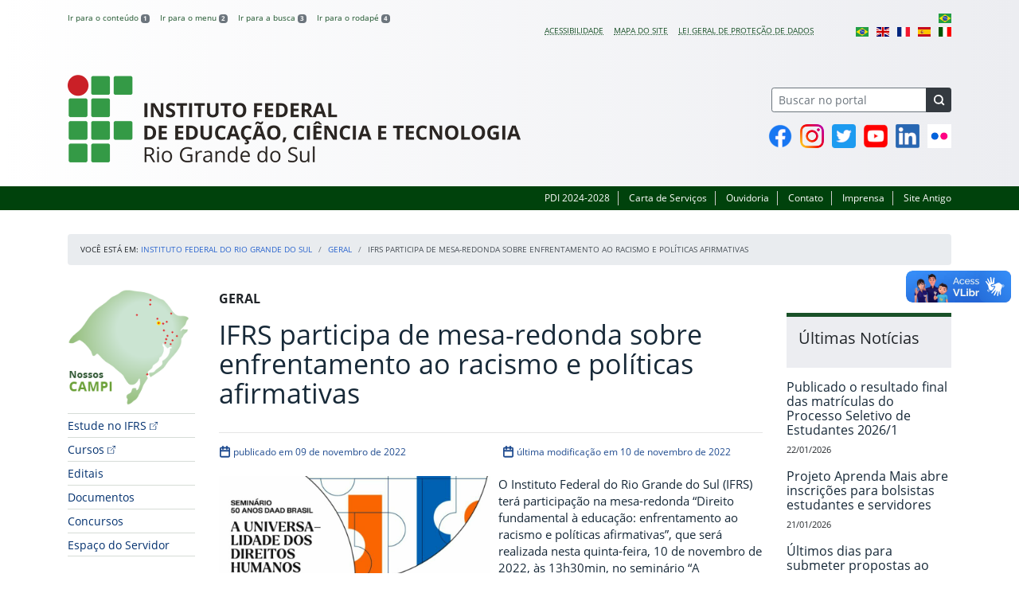

--- FILE ---
content_type: text/html; charset=UTF-8
request_url: https://ifrs.edu.br/ifrs-participa-de-mesa-redonda-sobre-enfrentamento-ao-racismo-e-politicas-afirmativas/
body_size: 30170
content:
<!DOCTYPE html>
<html lang="pt-BR">
<head>
    <!-- Metadados -->
    <meta charset="utf-8">
    <meta http-equiv="X-UA-Compatible" content="IE=edge">
    <meta name="viewport" content="width=device-width, initial-scale=1">
    <meta name="robots" content="index,follow">
    <meta name="author" content="Departamento de Comunicação do Instituto Federal do Rio Grande do Sul">
    <meta name="description" content="O IFRS é uma instituição federal de ensino público e gratuito. Atua com uma estrutura multicampi para promover a educação profissional e tecnológica de excelência e impulsionar o desenvolvimento sustentável das regiões.">
    <meta name="keywords" content="ifrs, portal, site, institucional, faculdade, universidade, ensino, pesquisa, extensão, cursos">
    <link rel="apple-touch-icon" sizes="180x180" href="https://ifrs.edu.br/wp-content/themes/ifrs-portal-theme/favicons/apple-touch-icon.png">
<link rel="icon" type="image/png" href="https://ifrs.edu.br/wp-content/themes/ifrs-portal-theme/favicons/favicon-32x32.png" sizes="32x32">
<link rel="icon" type="image/png" href="https://ifrs.edu.br/wp-content/themes/ifrs-portal-theme/favicons/favicon-194x194.png" sizes="194x194">
<link rel="icon" type="image/png" href="https://ifrs.edu.br/wp-content/themes/ifrs-portal-theme/favicons/android-chrome-192x192.png" sizes="192x192">
<link rel="icon" type="image/png" href="https://ifrs.edu.br/wp-content/themes/ifrs-portal-theme/favicons/favicon-16x16.png" sizes="16x16">
<link rel="manifest" href="https://ifrs.edu.br/wp-content/themes/ifrs-portal-theme/favicons/manifest.json">
<link rel="mask-icon" href="https://ifrs.edu.br/wp-content/themes/ifrs-portal-theme/favicons/safari-pinned-tab.svg" color="#195128">
<link rel="shortcut icon" href="https://ifrs.edu.br/wp-content/themes/ifrs-portal-theme/favicons/favicon.ico">
<meta name="msapplication-TileImage" content="https://ifrs.edu.br/wp-content/themes/ifrs-portal-theme/favicons/mstile-144x144.png">
<meta name="msapplication-config" content="https://ifrs.edu.br/wp-content/themes/ifrs-portal-theme/favicons/browserconfig.xml">
<meta name="msapplication-navbutton-color" content="#195128">
<meta name="msapplication-TileColor" content="#00a300">
<meta name="apple-mobile-web-app-capable" content="yes">
<meta name="apple-mobile-web-app-status-bar-style" content="black-translucent">
<meta name="theme-color" content="#195128">
    <!-- Contexto Barra Brasil -->
    <meta property="creator.productor" content="http://estruturaorganizacional.dados.gov.br/id/unidade-organizacional/100918">
    <!-- RSS -->
    <link rel="alternate" type="application/rss+xml" title="Instituto Federal do Rio Grande do Sul Feed" href="https://ifrs.edu.br/feed/">
    <!-- WP -->
        <link rel="preconnect" href="https://vlibras.gov.br">
<link rel="preload" href="https://ifrs.edu.br/wp-content/themes/ifrs-portal-theme/img/ifrs.png" as="image"/><!-- This site is running CAOS for WordPress -->
<meta name='robots' content='index, follow, max-image-preview:large, max-snippet:-1, max-video-preview:-1' />
	<style>img:is([sizes="auto" i], [sizes^="auto," i]) { contain-intrinsic-size: 3000px 1500px }</style>
	    <link rel="preload" href="https://ifrs.edu.br/wp-content/themes/ifrs-portal-theme/opensans/Regular/OpenSans-Regular.woff2" as="font" type="font/woff2" crossorigin="anonymous"/>
    <link rel="preload" href="https://ifrs.edu.br/wp-content/themes/ifrs-portal-theme/css/fonts.css" as="style"/>
    <link rel="stylesheet" href="https://ifrs.edu.br/wp-content/themes/ifrs-portal-theme/css/fonts.css" media="print" onload="this.media='all'"/>
    <noscript>
        <link rel="stylesheet" href="https://ifrs.edu.br/wp-content/themes/ifrs-portal-theme/css/fonts.css"/>
    </noscript>

	<!-- This site is optimized with the Yoast SEO plugin v26.8 - https://yoast.com/product/yoast-seo-wordpress/ -->
	<title>IFRS participa de mesa-redonda sobre enfrentamento ao racismo e políticas afirmativas - Instituto Federal do Rio Grande do Sul</title>
	<link rel="canonical" href="https://ifrs.edu.br/ifrs-participa-de-mesa-redonda-sobre-enfrentamento-ao-racismo-e-politicas-afirmativas/" />
	<meta property="og:locale" content="pt_BR" />
	<meta property="og:type" content="article" />
	<meta property="og:title" content="IFRS participa de mesa-redonda sobre enfrentamento ao racismo e políticas afirmativas - Instituto Federal do Rio Grande do Sul" />
	<meta property="og:description" content="Atividade será realizada nesta quinta-feira, 10 de novembro de 2022, às 13h30min, no seminário “A universalidade dos direitos humanos como ponte entre continentes: Desafios e perspectivas”." />
	<meta property="og:url" content="https://ifrs.edu.br/ifrs-participa-de-mesa-redonda-sobre-enfrentamento-ao-racismo-e-politicas-afirmativas/" />
	<meta property="og:site_name" content="Instituto Federal do Rio Grande do Sul" />
	<meta property="article:publisher" content="https://www.facebook.com/IFRSOficial" />
	<meta property="article:published_time" content="2022-11-09T19:25:12+00:00" />
	<meta property="article:modified_time" content="2022-11-10T11:30:21+00:00" />
	<meta property="og:image" content="https://ifrs.edu.br/wp-content/uploads/2022/11/WhatsApp-Image-2022-11-09-at-14.14.08-e1668021871890.jpeg" />
	<meta property="og:image:width" content="864" />
	<meta property="og:image:height" content="864" />
	<meta property="og:image:type" content="image/jpeg" />
	<meta name="author" content="CARINE SIMAS DA SILVA" />
	<meta name="twitter:card" content="summary_large_image" />
	<meta name="twitter:creator" content="@IFRSOficial" />
	<meta name="twitter:site" content="@IFRSOficial" />
	<meta name="twitter:label1" content="Escrito por" />
	<meta name="twitter:data1" content="CARINE SIMAS DA SILVA" />
	<meta name="twitter:label2" content="Est. tempo de leitura" />
	<meta name="twitter:data2" content="1 minuto" />
	<script type="application/ld+json" class="yoast-schema-graph">{"@context":"https://schema.org","@graph":[{"@type":"Article","@id":"https://ifrs.edu.br/ifrs-participa-de-mesa-redonda-sobre-enfrentamento-ao-racismo-e-politicas-afirmativas/#article","isPartOf":{"@id":"https://ifrs.edu.br/ifrs-participa-de-mesa-redonda-sobre-enfrentamento-ao-racismo-e-politicas-afirmativas/"},"author":{"name":"CARINE SIMAS DA SILVA","@id":"https://ifrs.edu.br/#/schema/person/d33bd372b8f44c92cb1fcb14ae6c2900"},"headline":"IFRS participa de mesa-redonda sobre enfrentamento ao racismo e políticas afirmativas","datePublished":"2022-11-09T19:25:12+00:00","dateModified":"2022-11-10T11:30:21+00:00","mainEntityOfPage":{"@id":"https://ifrs.edu.br/ifrs-participa-de-mesa-redonda-sobre-enfrentamento-ao-racismo-e-politicas-afirmativas/"},"wordCount":137,"publisher":{"@id":"https://ifrs.edu.br/#organization"},"image":{"@id":"https://ifrs.edu.br/ifrs-participa-de-mesa-redonda-sobre-enfrentamento-ao-racismo-e-politicas-afirmativas/#primaryimage"},"thumbnailUrl":"https://ifrs.edu.br/wp-content/uploads/2022/11/WhatsApp-Image-2022-11-09-at-14.14.08-e1668021871890.jpeg","articleSection":["Geral"],"inLanguage":"pt-BR"},{"@type":"WebPage","@id":"https://ifrs.edu.br/ifrs-participa-de-mesa-redonda-sobre-enfrentamento-ao-racismo-e-politicas-afirmativas/","url":"https://ifrs.edu.br/ifrs-participa-de-mesa-redonda-sobre-enfrentamento-ao-racismo-e-politicas-afirmativas/","name":"IFRS participa de mesa-redonda sobre enfrentamento ao racismo e políticas afirmativas - Instituto Federal do Rio Grande do Sul","isPartOf":{"@id":"https://ifrs.edu.br/#website"},"primaryImageOfPage":{"@id":"https://ifrs.edu.br/ifrs-participa-de-mesa-redonda-sobre-enfrentamento-ao-racismo-e-politicas-afirmativas/#primaryimage"},"image":{"@id":"https://ifrs.edu.br/ifrs-participa-de-mesa-redonda-sobre-enfrentamento-ao-racismo-e-politicas-afirmativas/#primaryimage"},"thumbnailUrl":"https://ifrs.edu.br/wp-content/uploads/2022/11/WhatsApp-Image-2022-11-09-at-14.14.08-e1668021871890.jpeg","datePublished":"2022-11-09T19:25:12+00:00","dateModified":"2022-11-10T11:30:21+00:00","breadcrumb":{"@id":"https://ifrs.edu.br/ifrs-participa-de-mesa-redonda-sobre-enfrentamento-ao-racismo-e-politicas-afirmativas/#breadcrumb"},"inLanguage":"pt-BR","potentialAction":[{"@type":"ReadAction","target":["https://ifrs.edu.br/ifrs-participa-de-mesa-redonda-sobre-enfrentamento-ao-racismo-e-politicas-afirmativas/"]}]},{"@type":"ImageObject","inLanguage":"pt-BR","@id":"https://ifrs.edu.br/ifrs-participa-de-mesa-redonda-sobre-enfrentamento-ao-racismo-e-politicas-afirmativas/#primaryimage","url":"https://ifrs.edu.br/wp-content/uploads/2022/11/WhatsApp-Image-2022-11-09-at-14.14.08-e1668021871890.jpeg","contentUrl":"https://ifrs.edu.br/wp-content/uploads/2022/11/WhatsApp-Image-2022-11-09-at-14.14.08-e1668021871890.jpeg","width":864,"height":864,"caption":"Seminário 50 anos DAAD Brasil - Palestra \"A Universalidade como Direitos Humanos como ponte entre continentes desafios e perspectivas. - Evento com emissão de certificado. 10 de Novembro das 09 às 17:30 na PUC-RS em Porto Alegre."},{"@type":"BreadcrumbList","@id":"https://ifrs.edu.br/ifrs-participa-de-mesa-redonda-sobre-enfrentamento-ao-racismo-e-politicas-afirmativas/#breadcrumb","itemListElement":[{"@type":"ListItem","position":1,"name":"Início","item":"https://ifrs.edu.br/"},{"@type":"ListItem","position":2,"name":"Todas as Notícias","item":"https://ifrs.edu.br/noticias/"},{"@type":"ListItem","position":3,"name":"IFRS participa de mesa-redonda sobre enfrentamento ao racismo e políticas afirmativas"}]},{"@type":"WebSite","@id":"https://ifrs.edu.br/#website","url":"https://ifrs.edu.br/","name":"Instituto Federal do RIo Grande do Sul","description":"O Instituto Federal de Educação, Ciência e Tecnologia do Rio Grande do Sul (IFRS) é uma instituição federal de ensino público e gratuito que se propõe a oferecer ensino humanizado, crítico e cidadão.","publisher":{"@id":"https://ifrs.edu.br/#organization"},"alternateName":"IFRS","potentialAction":[{"@type":"SearchAction","target":{"@type":"EntryPoint","urlTemplate":"https://ifrs.edu.br/?s={search_term_string}"},"query-input":{"@type":"PropertyValueSpecification","valueRequired":true,"valueName":"search_term_string"}}],"inLanguage":"pt-BR"},{"@type":"Organization","@id":"https://ifrs.edu.br/#organization","name":"Instituto Federal de Educação, Ciência e Tecnologia do Rio Grande do Sul","alternateName":"IFRS","url":"https://ifrs.edu.br/","logo":{"@type":"ImageObject","inLanguage":"pt-BR","@id":"https://ifrs.edu.br/#/schema/logo/image/","url":"https://ifrs.edu.br/wp-content/uploads/2017/07/horizontal-nova-01.jpg","contentUrl":"https://ifrs.edu.br/wp-content/uploads/2017/07/horizontal-nova-01.jpg","width":854,"height":352,"caption":"Instituto Federal de Educação, Ciência e Tecnologia do Rio Grande do Sul"},"image":{"@id":"https://ifrs.edu.br/#/schema/logo/image/"},"sameAs":["https://www.facebook.com/IFRSOficial","https://x.com/IFRSOficial","https://www.instagram.com/IFRSOficial","https://www.linkedin.com/school/ifrs","https://www.youtube.com/IFRSOficial","https://pt.wikipedia.org/wiki/Instituto_Federal_do_Rio_Grande_do_Sul"]},{"@type":"Person","@id":"https://ifrs.edu.br/#/schema/person/d33bd372b8f44c92cb1fcb14ae6c2900","name":"CARINE SIMAS DA SILVA","image":{"@type":"ImageObject","inLanguage":"pt-BR","@id":"https://ifrs.edu.br/#/schema/person/image/","url":"https://secure.gravatar.com/avatar/3061ae9f421e3f87dd49909d8bc0514c1fb9ec828833c97d6c79cda864c9f7b1?s=96&d=mm&r=g","contentUrl":"https://secure.gravatar.com/avatar/3061ae9f421e3f87dd49909d8bc0514c1fb9ec828833c97d6c79cda864c9f7b1?s=96&d=mm&r=g","caption":"CARINE SIMAS DA SILVA"}}]}</script>
	<!-- / Yoast SEO plugin. -->


<link rel='dns-prefetch' href='//vlibras.gov.br' />
<link rel='preconnect' href='//www.google-analytics.com' />
<link rel="alternate" type="application/rss+xml" title="Feed para Instituto Federal do Rio Grande do Sul &raquo;" href="https://ifrs.edu.br/feed/" />
<link rel='stylesheet' id='vendor-css' href='https://ifrs.edu.br/wp-content/themes/ifrs-portal-theme/css/vendor.css?ver=1669296038' type='text/css' media='all' />
<link rel='stylesheet' id='portal-css' href='https://ifrs.edu.br/wp-content/themes/ifrs-portal-theme/css/portal.css?ver=1707238526' type='text/css' media='all' />
<link rel='stylesheet' id='single-css' href='https://ifrs.edu.br/wp-content/themes/ifrs-portal-theme/css/page_single.css?ver=1707238525' type='text/css' media='all' />
<link rel='stylesheet' id='sbi_styles-css' href='https://ifrs.edu.br/wp-content/plugins/instagram-feed/css/sbi-styles.min.css?ver=6.10.0' type='text/css' media='all' />
<style id='classic-theme-styles-inline-css' type='text/css'>
/*! This file is auto-generated */
.wp-block-button__link{color:#fff;background-color:#32373c;border-radius:9999px;box-shadow:none;text-decoration:none;padding:calc(.667em + 2px) calc(1.333em + 2px);font-size:1.125em}.wp-block-file__button{background:#32373c;color:#fff;text-decoration:none}
</style>
<style id='global-styles-inline-css' type='text/css'>
:root{--wp--preset--aspect-ratio--square: 1;--wp--preset--aspect-ratio--4-3: 4/3;--wp--preset--aspect-ratio--3-4: 3/4;--wp--preset--aspect-ratio--3-2: 3/2;--wp--preset--aspect-ratio--2-3: 2/3;--wp--preset--aspect-ratio--16-9: 16/9;--wp--preset--aspect-ratio--9-16: 9/16;--wp--preset--font-size--small: 13px;--wp--preset--font-size--medium: 20px;--wp--preset--font-size--large: 36px;--wp--preset--font-size--x-large: 42px;--wp--preset--spacing--20: 0.44rem;--wp--preset--spacing--30: 0.67rem;--wp--preset--spacing--40: 1rem;--wp--preset--spacing--50: 1.5rem;--wp--preset--spacing--60: 2.25rem;--wp--preset--spacing--70: 3.38rem;--wp--preset--spacing--80: 5.06rem;--wp--preset--shadow--natural: 6px 6px 9px rgba(0, 0, 0, 0.2);--wp--preset--shadow--deep: 12px 12px 50px rgba(0, 0, 0, 0.4);--wp--preset--shadow--sharp: 6px 6px 0px rgba(0, 0, 0, 0.2);--wp--preset--shadow--outlined: 6px 6px 0px -3px rgba(255, 255, 255, 1), 6px 6px rgba(0, 0, 0, 1);--wp--preset--shadow--crisp: 6px 6px 0px rgba(0, 0, 0, 1);}:where(.is-layout-flex){gap: 0.5em;}:where(.is-layout-grid){gap: 0.5em;}body .is-layout-flex{display: flex;}.is-layout-flex{flex-wrap: wrap;align-items: center;}.is-layout-flex > :is(*, div){margin: 0;}body .is-layout-grid{display: grid;}.is-layout-grid > :is(*, div){margin: 0;}:where(.wp-block-columns.is-layout-flex){gap: 2em;}:where(.wp-block-columns.is-layout-grid){gap: 2em;}:where(.wp-block-post-template.is-layout-flex){gap: 1.25em;}:where(.wp-block-post-template.is-layout-grid){gap: 1.25em;}.has-small-font-size{font-size: var(--wp--preset--font-size--small) !important;}.has-medium-font-size{font-size: var(--wp--preset--font-size--medium) !important;}.has-large-font-size{font-size: var(--wp--preset--font-size--large) !important;}.has-x-large-font-size{font-size: var(--wp--preset--font-size--x-large) !important;}
:where(.wp-block-post-template.is-layout-flex){gap: 1.25em;}:where(.wp-block-post-template.is-layout-grid){gap: 1.25em;}
:where(.wp-block-columns.is-layout-flex){gap: 2em;}:where(.wp-block-columns.is-layout-grid){gap: 2em;}
:root :where(.wp-block-pullquote){font-size: 1.5em;line-height: 1.6;}
</style>
<link rel='stylesheet' id='share-css' href='https://ifrs.edu.br/wp-content/themes/ifrs-portal-theme/css/partial_share.css?ver=1707238525' type='text/css' media='all' />
<script data-cfasync="false" type="text/javascript" src="https://ifrs.edu.br/wp-content/uploads/caos/869ad5ff.js?id=G-F5GDL7KJVK" id="caos-gtag-js"></script>
<script data-cfasync="false" type="text/javascript" id="caos-gtag-js-after">
/* <![CDATA[ */
    window.dataLayer = window.dataLayer || [];

    function gtag() {
        dataLayer.push(arguments);
    }

    gtag('js', new Date());
    gtag('config', 'G-F5GDL7KJVK', {"cookie_domain":"ifrs.edu.br","cookie_flags":"samesite=none;secure","allow_google_signals":false});
	
/* ]]> */
</script>
<link rel="https://api.w.org/" href="https://ifrs.edu.br/wp-json/" /><link rel="alternate" title="JSON" type="application/json" href="https://ifrs.edu.br/wp-json/wp/v2/posts/60379" /><link rel="alternate" title="oEmbed (JSON)" type="application/json+oembed" href="https://ifrs.edu.br/wp-json/oembed/1.0/embed?url=https%3A%2F%2Fifrs.edu.br%2Fifrs-participa-de-mesa-redonda-sobre-enfrentamento-ao-racismo-e-politicas-afirmativas%2F" />
<link rel="alternate" title="oEmbed (XML)" type="text/xml+oembed" href="https://ifrs.edu.br/wp-json/oembed/1.0/embed?url=https%3A%2F%2Fifrs.edu.br%2Fifrs-participa-de-mesa-redonda-sobre-enfrentamento-ao-racismo-e-politicas-afirmativas%2F&#038;format=xml" />
		<style type="text/css" id="wp-custom-css">
			.menu-relevancia a[href^="http"]:not([href^="https://ifrs.edu.br"])::after {
  content: "";
  width: 10px;
  height: 10px;
  margin-left: 4px;
  background-image: url("data:image/svg+xml,%3Csvg xmlns='http://www.w3.org/2000/svg' width='16' height='16' fill='%2303316f' viewBox='0 0 16 16'%3E%3Cpath fill-rule='evenodd' d='M8.636 3.5a.5.5 0 0 0-.5-.5H1.5A1.5 1.5 0 0 0 0 4.5v10A1.5 1.5 0 0 0 1.5 16h10a1.5 1.5 0 0 0 1.5-1.5V7.864a.5.5 0 0 0-1 0V14.5a.5.5 0 0 1-.5.5h-10a.5.5 0 0 1-.5-.5v-10a.5.5 0 0 1 .5-.5h6.636a.5.5 0 0 0 .5-.5z'/%3E%3Cpath fill-rule='evenodd' d='M16 .5a.5.5 0 0 0-.5-.5h-5a.5.5 0 0 0 0 1h3.793L6.146 9.146a.5.5 0 1 0 .708.708L15 1.707V5.5a.5.5 0 0 0 1 0v-5z'/%3E%3C/svg%3E");
  background-position: center;
  background-repeat: no-repeat;
  background-size: contain;
  display: inline-block;
}		</style>
		<script>var __uzdbm_1 = "7354408c-e148-44b5-8787-15ca1a192327";var __uzdbm_2 = "MDk3ZDJhNWYtZGs3aS00NDFkLWE5OTUtZWYyMDNhNDgwYTI5JDE4LjIyMi4xOTYuNTM=";var __uzdbm_3 = "";var __uzdbm_4 = "false";var __uzdbm_5 = "";var __uzdbm_6 = "";var __uzdbm_7 = "";</script> <script>   (function (w, d, e, u, c, g, a, b) {     w["SSJSConnectorObj"] = w["SSJSConnectorObj"] || {       ss_cid: c,       domain_info: "auto",     };     w[g] = function (i, j) {       w["SSJSConnectorObj"][i] = j;     };     a = d.createElement(e);     a.async = true;     if (       navigator.userAgent.indexOf('MSIE') !== -1 ||       navigator.appVersion.indexOf('Trident/') > -1     ) {       u = u.replace("/advanced/", "/advanced/ie/");     }     a.src = u;     b = d.getElementsByTagName(e)[0];     b.parentNode.insertBefore(a, b);   })(     window, document, "script", "/18f5227b-e27b-445a-a53f-f845fbe69b40/stormcaster.js", "dk7k", "ssConf"   );   ssConf("c1", "https://ifrs.edu.br");   ssConf("c3", "c99a4269-161c-4242-a3f0-28d44fa6ce24");   ssConf("au", "ifrs.edu.br");   ssConf("cu", "validate.perfdrive.com, ssc"); </script> </head>

<body class="wp-singular post-template-default single single-post postid-60379 single-format-standard wp-embed-responsive wp-theme-ifrs-portal-theme">
    <a href="#inicio-conteudo" class="sr-only sr-only-focusable">Pular para o conte&uacute;do</a>

    
    <!-- Cabeçalho -->
    <header class="header">
        <div class="container">
            <div class="row header__menus">
                <div class="col-12 col-lg-6">
                    <ul class="menu-atalhos ">
    <li><a href="#inicio-conteudo" accesskey="1">Ir para o conteúdo&nbsp;<span class="badge badge-secondary">1</span></a></li>
    <li><a href="#inicio-menu" accesskey="2">Ir para o menu&nbsp;<span class="badge badge-secondary">2</span></a></li>
    <li><a href="#search-field" accesskey="3">Ir para a busca&nbsp;<span class="badge badge-secondary">3</span></a></li>
    <li><a href="#inicio-rodape" accesskey="4">Ir para o rodapé&nbsp;<span class="badge badge-secondary">4</span></a></li>
</ul>
                </div>
                <div class="col-12 col-lg-6">
                    <nav class="menu-acessibilidade-container"><ul id="menu-acessibilidade" class="menu-acessibilidade"><li id="menu-item-39368" class="menu-item menu-item-type-post_type menu-item-object-page menu-item-39368"><a href="https://ifrs.edu.br/acessibilidade/">Acessibilidade</a></li>
<li id="menu-item-54694" class="menu-item menu-item-type-post_type menu-item-object-page menu-item-54694"><a href="https://ifrs.edu.br/sitemap/">Mapa do Site</a></li>
<li id="menu-item-46916" class="menu-item menu-item-type-post_type menu-item-object-page menu-item-privacy-policy menu-item-46916"><a rel="privacy-policy" href="https://ifrs.edu.br/lgpd/">Lei Geral de Proteção de Dados</a></li>
<li class="menu-item menu-item-gtranslate menu-item-has-children notranslate"><a href="#" data-gt-lang="pt" class="gt-current-wrapper notranslate"><img src="https://ifrs.edu.br/wp-content/plugins/gtranslate/flags/svg/pt-br.svg" width="16" height="16" alt="pt" loading="lazy"></a><ul class="dropdown-menu sub-menu"><li class="menu-item menu-item-gtranslate-child"><a href="#" data-gt-lang="pt" class="gt-current-lang notranslate"><img src="https://ifrs.edu.br/wp-content/plugins/gtranslate/flags/svg/pt-br.svg" width="16" height="16" alt="pt" loading="lazy"></a></li><li class="menu-item menu-item-gtranslate-child"><a href="#" data-gt-lang="en" class="notranslate"><img src="https://ifrs.edu.br/wp-content/plugins/gtranslate/flags/svg/en.svg" width="16" height="16" alt="en" loading="lazy"></a></li><li class="menu-item menu-item-gtranslate-child"><a href="#" data-gt-lang="fr" class="notranslate"><img src="https://ifrs.edu.br/wp-content/plugins/gtranslate/flags/svg/fr.svg" width="16" height="16" alt="fr" loading="lazy"></a></li><li class="menu-item menu-item-gtranslate-child"><a href="#" data-gt-lang="es" class="notranslate"><img src="https://ifrs.edu.br/wp-content/plugins/gtranslate/flags/svg/es.svg" width="16" height="16" alt="es" loading="lazy"></a></li><li class="menu-item menu-item-gtranslate-child"><a href="#" data-gt-lang="it" class="notranslate"><img src="https://ifrs.edu.br/wp-content/plugins/gtranslate/flags/svg/it.svg" width="16" height="16" alt="it" loading="lazy"></a></li></ul></li></ul></nav>                </div>
            </div>
            <div class="row header__content">
                <div class="col-12 col-lg-8 header__title">
                    <div class="title">
    <h1 class="sr-only">Instituto Federal do Rio Grande do Sul</h1>
            <a href="https://ifrs.edu.br/">
            <img src="https://ifrs.edu.br/wp-content/themes/ifrs-portal-theme/img/ifrs.png" alt="Instituto Federal do Rio Grande do Sul" class="img-fluid title__logo" width="569" height="110"/>
        </a>
    </div>
                </div>
                <div class="col-12 col-lg-4">
                    <div class="header__aside">
                        <form role="search" method="get" class="form-inline searchform" action="https://ifrs.edu.br/">
    <div class="input-group">
        <input type="search" value="" name="s" id="search-field" class="form-control form-control-sm border-secondary searchform__field" placeholder="Buscar no portal" required>
        <label class="searchform__label" for="search-field">Buscar no portal</label>
        <span class="input-group-append">
            <button type="submit" class="btn btn-dark btn-sm searchform__submit" title="Buscar em todo o Portal" value="Buscar"></button>
        </span>
    </div>
</form>
                                                    <nav>
                                <ul class="area-social">
                                    
<li id="media_image-14" class="area-social__widget widget_media_image"><span class="sr-only">Facebook</span><a href="https://www.facebook.com/IFRSOficial"><img width="30" height="30" class="lazyload image wp-image-42811  attachment-full size-full" alt="P&aacute;gina oficial do IFRS no Facebook" style="max-width: 100%; height: auto;" title="Facebook" decoding="async" data-sizes="auto" data-src="https://ifrs.edu.br/wp-content/uploads/2021/03/social-facebook.png" loading="lazy"></a></li><li id="media_image-15" class="area-social__widget widget_media_image"><span class="sr-only">Instagram</span><a href="https://www.instagram.com/IFRSOficial"><img width="30" height="30" class="lazyload image wp-image-42812  attachment-full size-full" alt="Perfil oficial do IFRS no Instagram" style="max-width: 100%; height: auto;" title="Instagram" decoding="async" data-sizes="auto" data-src="https://ifrs.edu.br/wp-content/uploads/2021/03/social-instagram.png" loading="lazy"></a></li><li id="media_image-16" class="area-social__widget widget_media_image"><span class="sr-only">Twitter</span><a href="https://twitter.com/IFRSOficial"><img width="30" height="30" class="lazyload image wp-image-42813  attachment-full size-full" alt="Perfil oficial do IFRS no Instagram" style="max-width: 100%; height: auto;" title="Twitter" decoding="async" data-sizes="auto" data-src="https://ifrs.edu.br/wp-content/uploads/2021/03/social-twitter.png" loading="lazy"></a></li><li id="media_image-18" class="area-social__widget widget_media_image"><span class="sr-only">YouTube</span><a href="https://www.youtube.com/IFRSOficial"><img width="30" height="30" class="lazyload image wp-image-42814  attachment-full size-full" alt="Canal oficial do IFRS no YouTube" style="max-width: 100%; height: auto;" title="YouTube" decoding="async" data-sizes="auto" data-src="https://ifrs.edu.br/wp-content/uploads/2021/03/social-youtube.png" loading="lazy"></a></li><li id="media_image-40" class="area-social__widget widget_media_image"><span class="sr-only">Linkedin</span><a href="https://www.linkedin.com/school/ifrs"><img width="30" height="30" class="lazyload image wp-image-45068  attachment-full size-full" alt="P&aacute;gina oficial do IFRS no LinkedIn" style="max-width: 100%; height: auto;" title="Linkedin" decoding="async" data-sizes="auto" data-src="https://ifrs.edu.br/wp-content/uploads/2021/05/social-linkedin.png" loading="lazy"></a></li><li id="media_image-32" class="area-social__widget widget_media_image"><span class="sr-only">Flickr</span><a href="https://www.flickr.com/photos/ifrsoficial/albums"><img width="30" height="30" class="lazyload image wp-image-42816  attachment-full size-full" alt="Reposit&oacute;rio oficial do IFRS no Flickr" style="max-width: 100%; height: auto;" title="Flickr" decoding="async" data-sizes="auto" data-src="https://ifrs.edu.br/wp-content/uploads/2021/03/social-flickr.png" loading="lazy"></a></li>
                                </ul>
                            </nav>
                                            </div>
                </div>
            </div>
        </div>
        <div class="header__barra-servicos">
            <div class="container">
                <nav class="menu-servicos-container"><ul id="menu-servicos" class="menu-servicos"><li id="menu-item-73459" class="menu-item menu-item-type-custom menu-item-object-custom menu-item-73459"><a href="https://pdi.ifrs.edu.br/">PDI 2024-2028</a></li>
<li id="menu-item-20" class="menu-item menu-item-type-post_type menu-item-object-page menu-item-20"><a href="https://ifrs.edu.br/carta-de-servicos-ifrs/">Carta de Serviços</a></li>
<li id="menu-item-55766" class="menu-item menu-item-type-post_type menu-item-object-page menu-item-55766"><a href="https://ifrs.edu.br/ouvidoria/">Ouvidoria</a></li>
<li id="menu-item-22" class="menu-item menu-item-type-post_type menu-item-object-page menu-item-22"><a href="https://ifrs.edu.br/contato/">Contato</a></li>
<li id="menu-item-21" class="menu-item menu-item-type-post_type menu-item-object-page menu-item-21"><a href="https://ifrs.edu.br/imprensa/">Imprensa</a></li>
<li id="menu-item-7" class="menu-item menu-item-type-custom menu-item-object-custom menu-item-7"><a target="_blank" href="https://arquivo.ifrs.edu.br/cifrs">Site Antigo</a></li>
</ul></nav>            </div>
        </div>
    </header>

    <!-- Corpo -->
    <div class="container" id="breadcrumb"><div class="row"><div class="col"><nav aria-label="breadcrumb"><ol class="breadcrumb"><li>Voc&ecirc; est&aacute; em:&nbsp;</li><li class="breadcrumb-item"><a href="https://ifrs.edu.br">Instituto Federal do Rio Grande do Sul</a> </li> <li class="breadcrumb-item"><a href="https://ifrs.edu.br/noticias/categorias/geral/">Geral</a></li><li class="breadcrumb-item active" aria-current="page">IFRS participa de mesa-redonda sobre enfrentamento ao racismo e políticas afirmativas</li></nav></ol></div></div></div>
    <section class="container">
        <div class="row">
            <div class="col-12 col-lg-2">
                <!-- Menu -->
                <a href="#inicio-menu" id="inicio-menu" class="sr-only">In&iacute;cio da navega&ccedil;&atilde;o</a>
                <button class="btn btn-menu-toggle btn-lg d-block mx-auto d-lg-none"><span class="sr-only">Mostrar</span>&nbsp;Menu</button>
<nav class="menu-navbar collapse fade show" aria-label="Navegação Principal">
    <button type="button" class="btn btn-link menu-navbar__close d-none" aria-label="Fechar Menu">
        <span aria-hidden="true">&times;</span>
    </button>

        <ul class="area-nav">
        
<li id="media_image-2" class="area-nav__widget widget_media_image"><span class="sr-only">Nossos Campi</span><a href="/nossos-campi"><img width="200" height="183" class="lazyload image wp-image-1636  attachment-full size-full" alt="Mapa do Rio Grande do Sul com marca&ccedil;&otilde;es nas cidades onde o IFRS est&aacute; presente." style="max-width: 100%; height: auto;" decoding="async" data-sizes="auto" data-src="https://ifrs.edu.br/wp-content/uploads/2017/08/Mapa-dos-Campi-do-IFRS.png" loading="lazy"></a></li>
    </ul>
    
    <ul id="menu-relevancia" class="menu-relevancia"><li id="menu-item-70463" class="menu-item menu-item-type-custom menu-item-object-custom menu-item-70463"><a href="https://estude.ifrs.edu.br/">Estude no IFRS</a></li>
<li id="menu-item-70464" class="menu-item menu-item-type-custom menu-item-object-custom menu-item-70464"><a href="https://estude.ifrs.edu.br/cursos/">Cursos</a></li>
<li id="menu-item-844" class="menu-item menu-item-type-post_type_archive menu-item-object-edital menu-item-844"><a href="https://ifrs.edu.br/editais/">Editais</a></li>
<li id="menu-item-6322" class="menu-item menu-item-type-post_type_archive menu-item-object-documento menu-item-6322"><a href="https://ifrs.edu.br/documentos/">Documentos</a></li>
<li id="menu-item-8904" class="menu-item menu-item-type-post_type_archive menu-item-object-concurso menu-item-8904"><a href="https://ifrs.edu.br/concursos/">Concursos</a></li>
<li id="menu-item-62" class="menu-item menu-item-type-post_type menu-item-object-page menu-item-62"><a href="https://ifrs.edu.br/espaco-do-servidor/">Espaço do Servidor</a></li>
</ul><ul id="menu-principal" class="menu-collapse menu-principal"><li id="menu-item-13200" class="menu-item menu-item-type-post_type menu-item-object-page menu-item-has-children menu-item-13200"><a href="https://ifrs.edu.br/institucional/">Institucional</a>
<ul class="sub-menu">
	<li id="menu-item-75" class="menu-item menu-item-type-post_type menu-item-object-page menu-item-75"><a href="https://ifrs.edu.br/institucional/sobre/">Sobre o IFRS</a></li>
	<li id="menu-item-16144" class="menu-item menu-item-type-post_type menu-item-object-page menu-item-16144"><a href="https://ifrs.edu.br/institucional/teste/">História do IFRS</a></li>
	<li id="menu-item-22163" class="menu-item menu-item-type-post_type menu-item-object-page menu-item-22163"><a href="https://ifrs.edu.br/institucional/missao-visao-e-valores/">Missão, visão e valores</a></li>
	<li id="menu-item-6323" class="menu-item menu-item-type-post_type menu-item-object-page menu-item-6323"><a href="https://ifrs.edu.br/institucional/documentos-norteadores/">Documentos Norteadores</a></li>
	<li id="menu-item-63335" class="menu-item menu-item-type-post_type menu-item-object-page menu-item-63335"><a href="https://ifrs.edu.br/institucional/eventos/">Calendário de Eventos</a></li>
	<li id="menu-item-79" class="menu-item menu-item-type-post_type menu-item-object-page menu-item-79"><a href="https://ifrs.edu.br/institucional/gestao-atual/">Gestão atual</a></li>
	<li id="menu-item-5085" class="menu-item menu-item-type-post_type menu-item-object-page menu-item-has-children menu-item-5085"><a href="https://ifrs.edu.br/institucional/agenda-da-gestao/">Agenda da Gestão</a>
	<ul class="sub-menu">
		<li id="menu-item-5088" class="menu-item menu-item-type-post_type menu-item-object-page menu-item-5088"><a href="https://ifrs.edu.br/institucional/agenda-da-gestao/agenda/">Agenda do Reitor</a></li>
		<li id="menu-item-5091" class="menu-item menu-item-type-post_type menu-item-object-page menu-item-5091"><a href="https://ifrs.edu.br/institucional/agenda-da-gestao/agenda-proad/">Agenda da Pró-reitora de Administração</a></li>
		<li id="menu-item-5098" class="menu-item menu-item-type-post_type menu-item-object-page menu-item-5098"><a href="https://ifrs.edu.br/institucional/agenda-da-gestao/agenda-proex/">Agenda da Pró-reitora de Extensão</a></li>
		<li id="menu-item-5093" class="menu-item menu-item-type-post_type menu-item-object-page menu-item-5093"><a href="https://ifrs.edu.br/institucional/agenda-da-gestao/agenda-prodi/">Agenda do Pró-reitor de Desenvolvimento Institucional</a></li>
		<li id="menu-item-5096" class="menu-item menu-item-type-post_type menu-item-object-page menu-item-5096"><a href="https://ifrs.edu.br/institucional/agenda-da-gestao/agenda-proen/">Agenda do Pró-reitor de Ensino</a></li>
		<li id="menu-item-5100" class="menu-item menu-item-type-post_type menu-item-object-page menu-item-5100"><a href="https://ifrs.edu.br/institucional/agenda-da-gestao/agenda-proppi/">Agenda do Pró-reitor de Pesquisa, Pós-graduação e Inovação</a></li>
	</ul>
</li>
	<li id="menu-item-93" class="menu-item menu-item-type-post_type menu-item-object-page menu-item-has-children menu-item-93"><a href="https://ifrs.edu.br/institucional/consup/">Conselho Superior (CONSUP)</a>
	<ul class="sub-menu">
		<li id="menu-item-1920" class="menu-item menu-item-type-post_type menu-item-object-page menu-item-1920"><a href="https://ifrs.edu.br/institucional/consup/sobre/">Sobre</a></li>
		<li id="menu-item-1910" class="menu-item menu-item-type-post_type menu-item-object-page menu-item-1910"><a href="https://ifrs.edu.br/institucional/consup/conselheiros/">Conselheiros</a></li>
		<li id="menu-item-21699" class="menu-item menu-item-type-post_type menu-item-object-page menu-item-21699"><a href="https://ifrs.edu.br/institucional/consup/resolucoes/">Resoluções</a></li>
		<li id="menu-item-11203" class="menu-item menu-item-type-post_type menu-item-object-page menu-item-11203"><a href="https://ifrs.edu.br/institucional/consup/mocoes/">Moções</a></li>
		<li id="menu-item-1914" class="menu-item menu-item-type-post_type menu-item-object-page menu-item-1914"><a href="https://ifrs.edu.br/institucional/consup/pautas/">Pautas</a></li>
		<li id="menu-item-1906" class="menu-item menu-item-type-post_type menu-item-object-page menu-item-1906"><a href="https://ifrs.edu.br/institucional/consup/calendario/">Calendário</a></li>
		<li id="menu-item-1908" class="menu-item menu-item-type-post_type menu-item-object-page menu-item-1908"><a href="https://ifrs.edu.br/institucional/consup/comissoes-permanentes/">Comissões Permanentes</a></li>
		<li id="menu-item-1912" class="menu-item menu-item-type-post_type menu-item-object-page menu-item-1912"><a href="https://ifrs.edu.br/institucional/consup/contato/">Contato</a></li>
		<li id="menu-item-21148" class="menu-item menu-item-type-post_type menu-item-object-page menu-item-21148"><a href="https://ifrs.edu.br/institucional/consup/transmissoes-e-gravacoes-de-reunioes/">Transmissões e gravações de reuniões</a></li>
	</ul>
</li>
	<li id="menu-item-95" class="menu-item menu-item-type-post_type menu-item-object-page menu-item-has-children menu-item-95"><a href="https://ifrs.edu.br/institucional/cd/">Colégio de Dirigentes</a>
	<ul class="sub-menu">
		<li id="menu-item-1922" class="menu-item menu-item-type-post_type menu-item-object-page menu-item-1922"><a href="https://ifrs.edu.br/institucional/cd/sobre/">Sobre</a></li>
		<li id="menu-item-1918" class="menu-item menu-item-type-post_type menu-item-object-page menu-item-1918"><a href="https://ifrs.edu.br/institucional/cd/representantes/">Representantes</a></li>
		<li id="menu-item-1916" class="menu-item menu-item-type-post_type menu-item-object-page menu-item-1916"><a href="https://ifrs.edu.br/institucional/cd/pautas/">Pautas</a></li>
		<li id="menu-item-34336" class="menu-item menu-item-type-post_type menu-item-object-page menu-item-34336"><a href="https://ifrs.edu.br/institucional/cd/atas/">Atas</a></li>
	</ul>
</li>
	<li id="menu-item-81" class="menu-item menu-item-type-post_type menu-item-object-page menu-item-has-children menu-item-81"><a href="https://ifrs.edu.br/institucional/reitoria/">Reitoria</a>
	<ul class="sub-menu">
		<li id="menu-item-83" class="menu-item menu-item-type-post_type menu-item-object-page menu-item-83"><a href="https://ifrs.edu.br/institucional/reitoria/gabinete/">Gabinete</a></li>
		<li id="menu-item-23615" class="menu-item menu-item-type-post_type menu-item-object-page menu-item-23615"><a href="https://ifrs.edu.br/institucional/reitoria/coordenadoria-de-correicao-e-gestao-de-processos-disciplinares/">Coordenadoria de Correição e Gestão de Processos Disciplinares</a></li>
		<li id="menu-item-87" class="menu-item menu-item-type-post_type menu-item-object-page menu-item-87"><a href="https://ifrs.edu.br/institucional/reitoria/procuradoria-juridica/">Procuradoria Jurídica</a></li>
		<li id="menu-item-14244" class="menu-item menu-item-type-post_type menu-item-object-page menu-item-14244"><a href="https://ifrs.edu.br/institucional/reitoria/forum-interno-de-servidores/">Fórum Interno dos Servidores da Reitoria</a></li>
		<li id="menu-item-28452" class="menu-item menu-item-type-post_type menu-item-object-page menu-item-28452"><a href="https://ifrs.edu.br/institucional/reitoria/nucleo-de-acoes-afirmativas/">Núcleo de Ações Afirmativas</a></li>
		<li id="menu-item-89" class="menu-item menu-item-type-post_type menu-item-object-page menu-item-89"><a href="https://ifrs.edu.br/institucional/reitoria/comissoes/">Comissões da Reitoria</a></li>
		<li id="menu-item-84140" class="menu-item menu-item-type-post_type menu-item-object-page menu-item-84140"><a href="https://ifrs.edu.br/institucional/reitoria/escritorio-de-projetos/">Escritório de Projetos</a></li>
		<li id="menu-item-58873" class="menu-item menu-item-type-post_type menu-item-object-page menu-item-58873"><a href="https://ifrs.edu.br/institucional/reitoria/eleicoes-cis-reitoria-2022/">Eleições CIS-Reitoria</a></li>
	</ul>
</li>
	<li id="menu-item-97" class="menu-item menu-item-type-post_type menu-item-object-page menu-item-has-children menu-item-97"><a href="https://ifrs.edu.br/institucional/pro-reitorias/">Pró-reitorias</a>
	<ul class="sub-menu">
		<li id="menu-item-99" class="menu-item menu-item-type-post_type menu-item-object-page menu-item-99"><a href="https://ifrs.edu.br/institucional/pro-reitorias/proad/">Pró-reitoria de Administração</a></li>
		<li id="menu-item-101" class="menu-item menu-item-type-post_type menu-item-object-page menu-item-101"><a href="https://ifrs.edu.br/institucional/pro-reitorias/prodi/">Pró-reitoria de Desenvolvimento Institucional</a></li>
		<li id="menu-item-103" class="menu-item menu-item-type-post_type menu-item-object-page menu-item-103"><a href="https://ifrs.edu.br/institucional/pro-reitorias/proen/">Pró-reitoria de Ensino</a></li>
		<li id="menu-item-105" class="menu-item menu-item-type-post_type menu-item-object-page menu-item-105"><a href="https://ifrs.edu.br/institucional/pro-reitorias/proex/">Pró-reitoria de Extensão</a></li>
		<li id="menu-item-107" class="menu-item menu-item-type-post_type menu-item-object-page menu-item-107"><a href="https://ifrs.edu.br/institucional/pro-reitorias/proppi/">Pesquisa, Pós-Graduação e Inovação</a></li>
	</ul>
</li>
	<li id="menu-item-109" class="menu-item menu-item-type-post_type menu-item-object-page menu-item-has-children menu-item-109"><a href="https://ifrs.edu.br/institucional/diretorias-sistemicas/">Diretorias Sistêmicas</a>
	<ul class="sub-menu">
		<li id="menu-item-111" class="menu-item menu-item-type-post_type menu-item-object-page menu-item-111"><a href="https://ifrs.edu.br/institucional/diretorias-sistemicas/dgp/">Diretoria de Gestão de Pessoas</a></li>
	</ul>
</li>
	<li id="menu-item-113" class="menu-item menu-item-type-post_type menu-item-object-page menu-item-has-children menu-item-113"><a href="https://ifrs.edu.br/institucional/comunicacao/">Comunicação</a>
	<ul class="sub-menu">
		<li id="menu-item-819" class="menu-item menu-item-type-post_type menu-item-object-page menu-item-819"><a href="https://ifrs.edu.br/institucional/comunicacao/departamento-de-comunicacao/">Departamento de Comunicação</a></li>
		<li id="menu-item-825" class="menu-item menu-item-type-post_type menu-item-object-page menu-item-825"><a href="https://ifrs.edu.br/institucional/comunicacao/documentos/">Política de Comunicação</a></li>
		<li id="menu-item-821" class="menu-item menu-item-type-post_type menu-item-object-page menu-item-821"><a href="https://ifrs.edu.br/institucional/comunicacao/guias-e-manuais/">Guias, manuais e outros documentos</a></li>
		<li id="menu-item-1620" class="menu-item menu-item-type-post_type menu-item-object-page menu-item-1620"><a href="https://ifrs.edu.br/institucional/comunicacao/materiais-para-download/">Materiais para Download</a></li>
		<li id="menu-item-13403" class="menu-item menu-item-type-post_type menu-item-object-page menu-item-13403"><a href="https://ifrs.edu.br/institucional/comunicacao/canais-de-comunicacao/">Canais de Comunicação</a></li>
		<li id="menu-item-45748" class="menu-item menu-item-type-post_type menu-item-object-page menu-item-45748"><a href="https://ifrs.edu.br/institucional/comunicacao/demandas-para-o-departamento-de-comunicacao/">Demandas para o Departamento de Comunicação</a></li>
		<li id="menu-item-823" class="menu-item menu-item-type-post_type menu-item-object-page menu-item-823"><a href="https://ifrs.edu.br/institucional/comunicacao/formaturas-e-eventos/">Formaturas e Eventos</a></li>
		<li id="menu-item-28316" class="menu-item menu-item-type-post_type menu-item-object-page menu-item-28316"><a href="https://ifrs.edu.br/institucional/comunicacao/setores-de-comunicacao-dos-campi/">Setores de Comunicação dos campi</a></li>
		<li id="menu-item-829" class="menu-item menu-item-type-post_type menu-item-object-page menu-item-829"><a href="https://ifrs.edu.br/institucional/comunicacao/ifrs-registra/">IFRS Registra</a></li>
		<li id="menu-item-31830" class="menu-item menu-item-type-post_type menu-item-object-page menu-item-31830"><a href="https://ifrs.edu.br/institucional/comunicacao/ifrs-na-midia/">IFRS na Mídia</a></li>
	</ul>
</li>
	<li id="menu-item-115" class="menu-item menu-item-type-post_type menu-item-object-page menu-item-has-children menu-item-115"><a href="https://ifrs.edu.br/institucional/comites/">Comitês</a>
	<ul class="sub-menu">
		<li id="menu-item-117" class="menu-item menu-item-type-post_type menu-item-object-page menu-item-117"><a href="https://ifrs.edu.br/institucional/comites/comite-de-administracao/">Comitê de Administração</a></li>
		<li id="menu-item-119" class="menu-item menu-item-type-post_type menu-item-object-page menu-item-119"><a href="https://ifrs.edu.br/institucional/comites/comite-de-desenvolvimento-institucional/">Comitê de Desenvolvimento Institucional</a></li>
		<li id="menu-item-121" class="menu-item menu-item-type-post_type menu-item-object-page menu-item-121"><a href="https://ifrs.edu.br/institucional/comites/comite-de-ensino/">Comitê de Ensino</a></li>
		<li id="menu-item-123" class="menu-item menu-item-type-post_type menu-item-object-page menu-item-123"><a href="https://ifrs.edu.br/institucional/comites/comite-de-etica-em-pesquisa/">Comitê de Ética em Pesquisa</a></li>
		<li id="menu-item-125" class="menu-item menu-item-type-post_type menu-item-object-page menu-item-125"><a href="https://ifrs.edu.br/institucional/comites/comite-de-extensao/">Comitê de Extensão</a></li>
		<li id="menu-item-127" class="menu-item menu-item-type-post_type menu-item-object-page menu-item-127"><a href="https://ifrs.edu.br/institucional/comites/comite-de-gestao-de-pessoas/">Comitê de Gestão de Pessoas</a></li>
		<li id="menu-item-129" class="menu-item menu-item-type-post_type menu-item-object-page menu-item-129"><a href="https://ifrs.edu.br/institucional/comites/comite-de-pesquisa-pos-graduacao-e-inovacao/">Comitê de Pesquisa, Pós-Graduação e Inovação</a></li>
	</ul>
</li>
	<li id="menu-item-133" class="menu-item menu-item-type-post_type menu-item-object-page menu-item-has-children menu-item-133"><a href="https://ifrs.edu.br/institucional/comissoes/">Comissões</a>
	<ul class="sub-menu">
		<li id="menu-item-178" class="menu-item menu-item-type-post_type menu-item-object-page menu-item-178"><a href="https://ifrs.edu.br/institucional/comissoes/comissao-interna-de-supervisao-cis-central/">Comissão Interna de Supervisão (CIS-Central)</a></li>
		<li id="menu-item-180" class="menu-item menu-item-type-post_type menu-item-object-page menu-item-180"><a href="https://ifrs.edu.br/institucional/comissoes/comissao-permanente-de-pessoal-docente-cppd-central/">Comissão Permanente de Pessoal Docente (CPPD-Central)</a></li>
		<li id="menu-item-1961" class="menu-item menu-item-type-post_type menu-item-object-page menu-item-1961"><a href="https://ifrs.edu.br/institucional/comissoes/cpa/">Comissão Própria de Avaliação (CPA)</a></li>
		<li id="menu-item-49390" class="menu-item menu-item-type-post_type menu-item-object-page menu-item-49390"><a href="https://ifrs.edu.br/institucional/comissoes/comissao-de-acompanhamento-e-organizacao-central-coa-central/">Comissão de Acompanhamento e Organização Central (COA-Central)</a></li>
		<li id="menu-item-57475" class="menu-item menu-item-type-post_type menu-item-object-page menu-item-57475"><a href="https://ifrs.edu.br/institucional/comissoes/comissao-de-comunicacao/">Comissão de Comunicação</a></li>
		<li id="menu-item-137" class="menu-item menu-item-type-post_type menu-item-object-page menu-item-137"><a href="https://ifrs.edu.br/institucional/comissoes/comissao-de-etica-no-uso-de-animais/">Comissão de Ética no Uso de Animais</a></li>
		<li id="menu-item-176" class="menu-item menu-item-type-post_type menu-item-object-page menu-item-176"><a href="https://ifrs.edu.br/institucional/comissoes/comissao-de-seguranca-da-informacao-e-comunicacao/">Comissão de Segurança da Informação e Comunicação</a></li>
		<li id="menu-item-174" class="menu-item menu-item-type-post_type menu-item-object-page menu-item-174"><a href="https://ifrs.edu.br/institucional/comissoes/comissao-de-tecnologia-da-informacao/">Comissão de Tecnologia da Informação</a></li>
	</ul>
</li>
	<li id="menu-item-21413" class="menu-item menu-item-type-post_type menu-item-object-page menu-item-has-children menu-item-21413"><a href="https://ifrs.edu.br/institucional/etica/">Ética no Serviço Público</a>
	<ul class="sub-menu">
		<li id="menu-item-139" class="menu-item menu-item-type-post_type menu-item-object-page menu-item-139"><a href="https://ifrs.edu.br/institucional/etica/comissao-de-etica/">Comissão de Ética</a></li>
		<li id="menu-item-21417" class="menu-item menu-item-type-post_type menu-item-object-page menu-item-21417"><a href="https://ifrs.edu.br/institucional/etica/documentos/">Documentos</a></li>
		<li id="menu-item-21415" class="menu-item menu-item-type-post_type menu-item-object-page menu-item-21415"><a href="https://ifrs.edu.br/institucional/etica/legislacao/">Legislação</a></li>
		<li id="menu-item-21423" class="menu-item menu-item-type-post_type menu-item-object-page menu-item-21423"><a href="https://ifrs.edu.br/institucional/etica/boletins/">Boletins</a></li>
		<li id="menu-item-21419" class="menu-item menu-item-type-post_type menu-item-object-page menu-item-21419"><a href="https://ifrs.edu.br/institucional/etica/procedimentos-para-denuncia/">Procedimentos para Denúncia</a></li>
		<li id="menu-item-21421" class="menu-item menu-item-type-post_type menu-item-object-page menu-item-21421"><a href="https://ifrs.edu.br/institucional/etica/rito-processual/">Rito Processual</a></li>
	</ul>
</li>
	<li id="menu-item-30493" class="menu-item menu-item-type-post_type menu-item-object-page menu-item-has-children menu-item-30493"><a href="https://ifrs.edu.br/institucional/eleicoes/">Eleições Passadas</a>
	<ul class="sub-menu">
		<li id="menu-item-10848" class="menu-item menu-item-type-post_type menu-item-object-page menu-item-10848"><a href="https://ifrs.edu.br/institucional/eleicoes/eleicoes-reitor-2018/">Eleições para Reitor(a) 2018</a></li>
		<li id="menu-item-27381" class="menu-item menu-item-type-post_type menu-item-object-page menu-item-27381"><a href="https://ifrs.edu.br/institucional/eleicoes/eleicoes-reitor-2019/">Eleições para Reitor(a) e Diretores(as)-Gerais 2019</a></li>
		<li id="menu-item-67988" class="menu-item menu-item-type-post_type menu-item-object-page menu-item-67988"><a href="https://ifrs.edu.br/institucional/eleicoes/eleicoes-para-reitora-e-diretoresas-gerais-2023/">Eleições para Reitor e Diretores(as)-Gerais 2023</a></li>
	</ul>
</li>
</ul>
</li>
<li id="menu-item-13201" class="menu-item menu-item-type-post_type menu-item-object-page menu-item-has-children menu-item-13201"><a href="https://ifrs.edu.br/ensino/">Ensino</a>
<ul class="sub-menu">
	<li id="menu-item-192" class="menu-item menu-item-type-post_type menu-item-object-page menu-item-has-children menu-item-192"><a href="https://ifrs.edu.br/ensino/documentos/">Documentos</a>
	<ul class="sub-menu">
		<li id="menu-item-13330" class="menu-item menu-item-type-post_type menu-item-object-page menu-item-13330"><a href="https://ifrs.edu.br/ensino/documentos/documentos-orientadores/">Documentos Orientadores</a></li>
		<li id="menu-item-198" class="menu-item menu-item-type-post_type menu-item-object-page menu-item-198"><a href="https://ifrs.edu.br/ensino/documentos/instrucoes-normativas/">Instruções Normativas</a></li>
		<li id="menu-item-202" class="menu-item menu-item-type-post_type menu-item-object-page menu-item-202"><a href="https://ifrs.edu.br/ensino/documentos/legislacao-da-educacao-basica-e-superior/">Legislação da Educação Básica e Superior</a></li>
		<li id="menu-item-194" class="menu-item menu-item-type-post_type menu-item-object-page menu-item-194"><a href="https://ifrs.edu.br/ensino/documentos/organizacao-didatica/">Organização Didática</a></li>
		<li id="menu-item-196" class="menu-item menu-item-type-post_type menu-item-object-page menu-item-196"><a href="https://ifrs.edu.br/ensino/documentos/resolucoes-consup/">Resoluções CONSUP</a></li>
		<li id="menu-item-56967" class="menu-item menu-item-type-post_type menu-item-object-page menu-item-56967"><a href="https://ifrs.edu.br/ensino/documentos/repositorio/">Repositório</a></li>
	</ul>
</li>
	<li id="menu-item-89297" class="menu-item menu-item-type-post_type menu-item-object-page menu-item-89297"><a href="https://ifrs.edu.br/ensino/projetos-de-ensino/">Projetos de Ensino</a></li>
	<li id="menu-item-204" class="menu-item menu-item-type-post_type menu-item-object-page menu-item-has-children menu-item-204"><a href="https://ifrs.edu.br/ensino/ead/">Educação a Distância (EaD)</a>
	<ul class="sub-menu">
		<li id="menu-item-8815" class="menu-item menu-item-type-post_type menu-item-object-page menu-item-8815"><a href="https://ifrs.edu.br/ensino/ead/cursosead/">Cursos On-line</a></li>
		<li id="menu-item-43374" class="menu-item menu-item-type-post_type menu-item-object-page menu-item-43374"><a href="https://ifrs.edu.br/ensino/ead/cursos-ead-disciplinas-semipresenciais/">Cursos EaD e Disciplinas Semipresenciais</a></li>
		<li id="menu-item-949" class="menu-item menu-item-type-post_type menu-item-object-page menu-item-949"><a href="https://ifrs.edu.br/ensino/ead/contatos/">Contatos</a></li>
		<li id="menu-item-951" class="menu-item menu-item-type-post_type menu-item-object-page menu-item-951"><a href="https://ifrs.edu.br/ensino/ead/documentos/">Documentos</a></li>
		<li id="menu-item-953" class="menu-item menu-item-type-post_type menu-item-object-page menu-item-953"><a href="https://ifrs.edu.br/ensino/ead/perguntas-frequentes/">Perguntas Frequentes</a></li>
		<li id="menu-item-71606" class="menu-item menu-item-type-post_type menu-item-object-page menu-item-71606"><a href="https://ifrs.edu.br/ensino/ead/perguntas-frequentes-sobre-moocs-e-encargos-docentes/">Perguntas Frequentes sobre MOOCs e Encargos Docentes</a></li>
		<li id="menu-item-955" class="menu-item menu-item-type-post_type menu-item-object-page menu-item-955"><a href="https://ifrs.edu.br/ensino/ead/pre-ifrs/">Pré-IFRS</a></li>
	</ul>
</li>
	<li id="menu-item-188" class="menu-item menu-item-type-post_type menu-item-object-page menu-item-has-children menu-item-188"><a href="https://ifrs.edu.br/ensino/assistencia-estudantil/">Assistência Estudantil</a>
	<ul class="sub-menu">
		<li id="menu-item-18741" class="menu-item menu-item-type-post_type menu-item-object-page menu-item-18741"><a href="https://ifrs.edu.br/ensino/assistencia-estudantil/o-que-e-assistencia-estudantil/">O que é Assistência Estudantil?</a></li>
		<li id="menu-item-18739" class="menu-item menu-item-type-post_type menu-item-object-page menu-item-18739"><a href="https://ifrs.edu.br/ensino/assistencia-estudantil/auxilio-estudantil/">Informativo do Auxílio Estudantil</a></li>
	</ul>
</li>
	<li id="menu-item-10373" class="menu-item menu-item-type-post_type menu-item-object-page menu-item-has-children menu-item-10373"><a href="https://ifrs.edu.br/ensino/certificacoes/">Certificações</a>
	<ul class="sub-menu">
		<li id="menu-item-25628" class="menu-item menu-item-type-post_type menu-item-object-page menu-item-25628"><a href="https://ifrs.edu.br/ensino/certificacoes/diplomas-expedidos/">Diplomas de Graduação Expedidos</a></li>
		<li id="menu-item-10376" class="menu-item menu-item-type-post_type menu-item-object-page menu-item-10376"><a href="https://ifrs.edu.br/ensino/certificacoes/certificacao-encceja/">Certificação ENEM/ENCCEJA</a></li>
	</ul>
</li>
	<li id="menu-item-49842" class="menu-item menu-item-type-post_type menu-item-object-page menu-item-has-children menu-item-49842"><a href="https://ifrs.edu.br/ensino/registros-academicos/">Registros Acadêmicos</a>
	<ul class="sub-menu">
		<li id="menu-item-49844" class="menu-item menu-item-type-post_type menu-item-object-page menu-item-49844"><a href="https://ifrs.edu.br/ensino/registros-academicos/apresentacao/">Apresentação</a></li>
		<li id="menu-item-49846" class="menu-item menu-item-type-post_type menu-item-object-page menu-item-49846"><a href="https://ifrs.edu.br/ensino/registros-academicos/documentos/">Documentos</a></li>
	</ul>
</li>
	<li id="menu-item-206" class="menu-item menu-item-type-post_type menu-item-object-page menu-item-has-children menu-item-206"><a href="https://ifrs.edu.br/ensino/programas/">Programas</a>
	<ul class="sub-menu">
		<li id="menu-item-54926" class="menu-item menu-item-type-post_type menu-item-object-page menu-item-54926"><a href="https://ifrs.edu.br/ensino/programas/eja-ept/">EJA/EPT</a></li>
		<li id="menu-item-4658" class="menu-item menu-item-type-post_type menu-item-object-page menu-item-4658"><a href="https://ifrs.edu.br/ensino/programas/confor/">COMFOR</a></li>
		<li id="menu-item-4662" class="menu-item menu-item-type-post_type menu-item-object-page menu-item-4662"><a href="https://ifrs.edu.br/ensino/programas/parfor/">PARFOR</a></li>
		<li id="menu-item-4664" class="menu-item menu-item-type-post_type menu-item-object-page menu-item-4664"><a href="https://ifrs.edu.br/ensino/programas/pet/">PET</a></li>
		<li id="menu-item-4676" class="menu-item menu-item-type-post_type menu-item-object-page menu-item-4676"><a href="https://ifrs.edu.br/ensino/programas/piben/">PIBEN</a></li>
		<li id="menu-item-4679" class="menu-item menu-item-type-post_type menu-item-object-page menu-item-4679"><a href="https://ifrs.edu.br/ensino/programas/pibid/">PIBID</a></li>
		<li id="menu-item-17203" class="menu-item menu-item-type-post_type menu-item-object-page menu-item-17203"><a href="https://ifrs.edu.br/ensino/programas/residencia-pedagogica/">Residência Pedagógica</a></li>
	</ul>
</li>
	<li id="menu-item-210" class="menu-item menu-item-type-post_type menu-item-object-page menu-item-has-children menu-item-210"><a href="https://ifrs.edu.br/ensino/bibliotecas/">Sistema de Bibliotecas</a>
	<ul class="sub-menu">
		<li id="menu-item-85132" class="menu-item menu-item-type-post_type menu-item-object-page menu-item-85132"><a href="https://ifrs.edu.br/ensino/bibliotecas/servicos/">Serviços</a></li>
		<li id="menu-item-6798" class="menu-item menu-item-type-post_type menu-item-object-page menu-item-6798"><a href="https://ifrs.edu.br/ensino/bibliotecas/sobre-o-sibifrs/">Sobre o SIBIFRS</a></li>
		<li id="menu-item-212" class="menu-item menu-item-type-post_type menu-item-object-page menu-item-212"><a href="https://ifrs.edu.br/ensino/bibliotecas/nossas-bibliotecas/">Nossas Bibliotecas</a></li>
		<li id="menu-item-222" class="menu-item menu-item-type-post_type menu-item-object-page menu-item-222"><a href="https://ifrs.edu.br/ensino/bibliotecas/consulta-ao-acervo/">Consulta ao Acervo</a></li>
		<li id="menu-item-218" class="menu-item menu-item-type-post_type menu-item-object-page menu-item-218"><a href="https://ifrs.edu.br/ensino/bibliotecas/documentos/">Documentos</a></li>
		<li id="menu-item-226" class="menu-item menu-item-type-post_type menu-item-object-page menu-item-226"><a href="https://ifrs.edu.br/ensino/bibliotecas/tutoriais/">Tutoriais</a></li>
		<li id="menu-item-214" class="menu-item menu-item-type-post_type menu-item-object-page menu-item-214"><a href="https://ifrs.edu.br/ensino/bibliotecas/comissoes/">Comissões</a></li>
		<li id="menu-item-220" class="menu-item menu-item-type-post_type menu-item-object-page menu-item-220"><a href="https://ifrs.edu.br/ensino/bibliotecas/reunioes-e-relatorios-de-gestao/">Reuniões e Relatórios de Gestão</a></li>
		<li id="menu-item-224" class="menu-item menu-item-type-post_type menu-item-object-page menu-item-224"><a href="https://ifrs.edu.br/ensino/bibliotecas/repositorio-institucional/">Repositório Institucional</a></li>
	</ul>
</li>
	<li id="menu-item-375" class="menu-item menu-item-type-post_type menu-item-object-page menu-item-has-children menu-item-375"><a href="https://ifrs.edu.br/ensino/assessoria-de-acoes-inclusivas/">Assessoria de Ações Afirmativas, Inclusivas e Diversidade</a>
	<ul class="sub-menu">
		<li id="menu-item-377" class="menu-item menu-item-type-post_type menu-item-object-page menu-item-377"><a href="https://ifrs.edu.br/ensino/assessoria-de-acoes-inclusivas/assessoria-de-acoes-inclusivas-aai/">Assessoria de Ações Afirmativas, Inclusivas e Diversidade</a></li>
		<li id="menu-item-381" class="menu-item menu-item-type-post_type menu-item-object-page menu-item-381"><a href="https://ifrs.edu.br/ensino/assessoria-de-acoes-inclusivas/nucleo-de-atendimento-as-pessoas-com-necessidades-educacionais-especificas-napne/">Núcleo de Atendimento às Pessoas com Necessidades Educacionais Específicas (NAPNE)</a></li>
		<li id="menu-item-383" class="menu-item menu-item-type-post_type menu-item-object-page menu-item-383"><a href="https://ifrs.edu.br/ensino/assessoria-de-acoes-inclusivas/nucleo-de-estudo-afro-brasileiro-e-indigena-neabi/">Núcleo de Estudos Afro-brasileiro e Indígena (NEABI)</a></li>
		<li id="menu-item-385" class="menu-item menu-item-type-post_type menu-item-object-page menu-item-385"><a href="https://ifrs.edu.br/ensino/assessoria-de-acoes-inclusivas/nucleo-de-estudos-e-pesquisas-em-genero-e-sexualidade-nepgs/">Núcleo de Estudos e Pesquisas em Gênero e Sexualidade (NEPGS)</a></li>
		<li id="menu-item-387" class="menu-item menu-item-type-post_type menu-item-object-page menu-item-387"><a href="https://ifrs.edu.br/ensino/assessoria-de-acoes-inclusivas/nucleo-de-acoes-afirmativas-naaf/">Núcleo de Ações Afirmativas (NAAf)</a></li>
		<li id="menu-item-17880" class="menu-item menu-item-type-post_type menu-item-object-page menu-item-17880"><a href="https://ifrs.edu.br/ensino/assessoria-de-acoes-inclusivas/eventos/">Eventos</a></li>
	</ul>
</li>
	<li id="menu-item-36959" class="menu-item menu-item-type-post_type menu-item-object-page menu-item-has-children menu-item-36959"><a href="https://ifrs.edu.br/ensino/assessoria-de-relacoes-etnico-raciais/">Assessoria de Relações Étnico-Raciais</a>
	<ul class="sub-menu">
		<li id="menu-item-45576" class="menu-item menu-item-type-post_type menu-item-object-page menu-item-45576"><a href="https://ifrs.edu.br/ensino/assessoria-de-relacoes-etnico-raciais/apresentacao/">Apresentação da ARER</a></li>
		<li id="menu-item-45579" class="menu-item menu-item-type-post_type menu-item-object-page menu-item-45579"><a href="https://ifrs.edu.br/ensino/assessoria-de-relacoes-etnico-raciais/verificacao-racial-em-processos-seletivos-e-concursos/">Verificação Étnico-racial em Processos Seletivos Discentes</a></li>
		<li id="menu-item-47854" class="menu-item menu-item-type-post_type menu-item-object-page menu-item-47854"><a href="https://ifrs.edu.br/ensino/assessoria-de-relacoes-etnico-raciais/educacao-para-as-relacoes-etnico-raciais/">Educação para as Relações Étnico-Raciais- Formação</a></li>
	</ul>
</li>
	<li id="menu-item-73752" class="menu-item menu-item-type-post_type menu-item-object-page menu-item-73752"><a href="https://ifrs.edu.br/ensino/assessoria-de-genero-e-sexualidade-ags/">Assessoria de Gênero e Sexualidade &#8211; AGS</a></li>
	<li id="menu-item-27741" class="menu-item menu-item-type-post_type menu-item-object-page menu-item-has-children menu-item-27741"><a href="https://ifrs.edu.br/ensino/forum-de-educacao-profissional-e-tecnologica/">Fórum de Educação Profissional e Tecnológica</a>
	<ul class="sub-menu">
		<li id="menu-item-58614" class="menu-item menu-item-type-post_type menu-item-object-page menu-item-58614"><a href="https://ifrs.edu.br/ensino/forum-de-educacao-profissional-e-tecnologica/3o-forum-de-educacao-profissional-e-tecnologica/">3º Fórum de Educação Profissional e Tecnológica</a></li>
		<li id="menu-item-26441" class="menu-item menu-item-type-post_type menu-item-object-page menu-item-26441"><a href="https://ifrs.edu.br/ensino/forum-de-educacao-profissional-e-tecnologica/2-forum-ept/">2º Fórum de Educação Profissional e Tecnológica</a></li>
	</ul>
</li>
	<li id="menu-item-54818" class="menu-item menu-item-type-post_type menu-item-object-page menu-item-has-children menu-item-54818"><a href="https://ifrs.edu.br/ensino/processo-seletivo/">Processo Seletivo</a>
	<ul class="sub-menu">
		<li id="menu-item-54937" class="menu-item menu-item-type-post_type menu-item-object-page menu-item-54937"><a href="https://ifrs.edu.br/ensino/processo-seletivo/informacoes-gerais/">Informações Gerais</a></li>
		<li id="menu-item-54950" class="menu-item menu-item-type-post_type menu-item-object-page menu-item-54950"><a href="https://ifrs.edu.br/ensino/processo-seletivo/contatos-e-equipe/">Contatos e Equipe</a></li>
		<li id="menu-item-55029" class="menu-item menu-item-type-post_type menu-item-object-page menu-item-55029"><a href="https://ifrs.edu.br/ensino/processo-seletivo/processos-seletivos-anteriores/">Processos Seletivos Anteriores</a></li>
	</ul>
</li>
	<li id="menu-item-22552" class="menu-item menu-item-type-post_type menu-item-object-page menu-item-has-children menu-item-22552"><a href="https://ifrs.edu.br/ensino/observatorio-de-permanencia-e-exito/">Observatório de Permanência e Êxito</a>
	<ul class="sub-menu">
		<li id="menu-item-55253" class="menu-item menu-item-type-post_type menu-item-object-page menu-item-55253"><a href="https://ifrs.edu.br/ensino/observatorio-de-permanencia-e-exito/apresentacao/">Apresentação</a></li>
		<li id="menu-item-55256" class="menu-item menu-item-type-post_type menu-item-object-page menu-item-55256"><a href="https://ifrs.edu.br/ensino/observatorio-de-permanencia-e-exito/documentos/">Documentos</a></li>
		<li id="menu-item-55258" class="menu-item menu-item-type-post_type menu-item-object-page menu-item-55258"><a href="https://ifrs.edu.br/ensino/observatorio-de-permanencia-e-exito/producoes/">Produções</a></li>
	</ul>
</li>
	<li id="menu-item-55251" class="menu-item menu-item-type-post_type menu-item-object-page menu-item-55251"><a href="https://ifrs.edu.br/ensino/ciase/">Ciase</a></li>
	<li id="menu-item-379" class="menu-item menu-item-type-post_type menu-item-object-page menu-item-379"><a href="https://ifrs.edu.br/ensino/centro-tecnologico-de-acessibilidade-cta/">Centro Tecnológico de Acessibilidade &#8211; CTA</a></li>
</ul>
</li>
<li id="menu-item-13202" class="menu-item menu-item-type-post_type menu-item-object-page menu-item-has-children menu-item-13202"><a href="https://ifrs.edu.br/pesquisa-pos-graduacao-e-inovacao/">Pesquisa, Pós-Graduação e Inovação</a>
<ul class="sub-menu">
	<li id="menu-item-309" class="menu-item menu-item-type-post_type menu-item-object-page menu-item-has-children menu-item-309"><a href="https://ifrs.edu.br/pesquisa-pos-graduacao-e-inovacao/documentos/">Documentos</a>
	<ul class="sub-menu">
		<li id="menu-item-313" class="menu-item menu-item-type-post_type menu-item-object-page menu-item-313"><a href="https://ifrs.edu.br/pesquisa-pos-graduacao-e-inovacao/documentos/instrucoes-normativas/">Instruções Normativas</a></li>
		<li id="menu-item-311" class="menu-item menu-item-type-post_type menu-item-object-page menu-item-311"><a href="https://ifrs.edu.br/pesquisa-pos-graduacao-e-inovacao/documentos/resolucoes-do-consup/">Resoluções</a></li>
		<li id="menu-item-75627" class="menu-item menu-item-type-post_type menu-item-object-page menu-item-75627"><a href="https://ifrs.edu.br/pesquisa-pos-graduacao-e-inovacao/documentos/documentos-padrao/">Documentos Padrão</a></li>
	</ul>
</li>
	<li id="menu-item-261" class="menu-item menu-item-type-post_type menu-item-object-page menu-item-has-children menu-item-261"><a href="https://ifrs.edu.br/pesquisa-pos-graduacao-e-inovacao/grupos-de-pesquisa/">Grupos de Pesquisa</a>
	<ul class="sub-menu">
		<li id="menu-item-263" class="menu-item menu-item-type-post_type menu-item-object-page menu-item-263"><a href="https://ifrs.edu.br/pesquisa-pos-graduacao-e-inovacao/grupos-de-pesquisa/apresentacao/">Apresentação</a></li>
		<li id="menu-item-265" class="menu-item menu-item-type-post_type menu-item-object-page menu-item-265"><a href="https://ifrs.edu.br/pesquisa-pos-graduacao-e-inovacao/grupos-de-pesquisa/por-area-de-conhecimento/">Por área de conhecimento</a></li>
		<li id="menu-item-267" class="menu-item menu-item-type-post_type menu-item-object-page menu-item-267"><a href="https://ifrs.edu.br/pesquisa-pos-graduacao-e-inovacao/grupos-de-pesquisa/por-campus/">Por Campus</a></li>
	</ul>
</li>
	<li id="menu-item-271" class="menu-item menu-item-type-post_type menu-item-object-page menu-item-has-children menu-item-271"><a href="https://ifrs.edu.br/pesquisa-pos-graduacao-e-inovacao/publicacoes-cientificas/">Publicações Científicas</a>
	<ul class="sub-menu">
		<li id="menu-item-273" class="menu-item menu-item-type-post_type menu-item-object-page menu-item-273"><a href="https://ifrs.edu.br/pesquisa-pos-graduacao-e-inovacao/publicacoes-cientificas/apresentacao/">Apresentação</a></li>
		<li id="menu-item-275" class="menu-item menu-item-type-post_type menu-item-object-page menu-item-275"><a href="https://ifrs.edu.br/pesquisa-pos-graduacao-e-inovacao/publicacoes-cientificas/conselho-editorial/">Conselho Editorial do IFRS</a></li>
		<li id="menu-item-41363" class="menu-item menu-item-type-post_type menu-item-object-page menu-item-41363"><a href="https://ifrs.edu.br/pesquisa-pos-graduacao-e-inovacao/publicacoes-cientificas/publicacoes-ifrs/">Publicações IFRS</a></li>
		<li id="menu-item-277" class="menu-item menu-item-type-post_type menu-item-object-page menu-item-277"><a href="https://ifrs.edu.br/pesquisa-pos-graduacao-e-inovacao/publicacoes-cientificas/periodicos-ifrs/">Periódicos IFRS</a></li>
		<li id="menu-item-279" class="menu-item menu-item-type-post_type menu-item-object-page menu-item-279"><a href="https://ifrs.edu.br/pesquisa-pos-graduacao-e-inovacao/publicacoes-cientificas/portal-de-eventos/">Portal de Eventos</a></li>
	</ul>
</li>
	<li id="menu-item-253" class="menu-item menu-item-type-post_type menu-item-object-page menu-item-has-children menu-item-253"><a href="https://ifrs.edu.br/pesquisa-pos-graduacao-e-inovacao/programas-bolsas-e-auxilios/">Programas, Bolsas e Auxílios</a>
	<ul class="sub-menu">
		<li id="menu-item-255" class="menu-item menu-item-type-post_type menu-item-object-page menu-item-255"><a href="https://ifrs.edu.br/pesquisa-pos-graduacao-e-inovacao/programas-bolsas-e-auxilios/programas/">Programas</a></li>
		<li id="menu-item-257" class="menu-item menu-item-type-post_type menu-item-object-page menu-item-257"><a href="https://ifrs.edu.br/pesquisa-pos-graduacao-e-inovacao/programas-bolsas-e-auxilios/bolsas/">Bolsas</a></li>
		<li id="menu-item-259" class="menu-item menu-item-type-post_type menu-item-object-page menu-item-259"><a href="https://ifrs.edu.br/pesquisa-pos-graduacao-e-inovacao/programas-bolsas-e-auxilios/auxilios/">Auxílios</a></li>
	</ul>
</li>
	<li id="menu-item-285" class="menu-item menu-item-type-post_type menu-item-object-page menu-item-has-children menu-item-285"><a href="https://ifrs.edu.br/pesquisa-pos-graduacao-e-inovacao/pos-graduacao/">Pós-Graduação</a>
	<ul class="sub-menu">
		<li id="menu-item-287" class="menu-item menu-item-type-post_type menu-item-object-page menu-item-287"><a href="https://ifrs.edu.br/pesquisa-pos-graduacao-e-inovacao/pos-graduacao/apresentacao/">Apresentação</a></li>
		<li id="menu-item-291" class="menu-item menu-item-type-post_type menu-item-object-page menu-item-291"><a href="https://ifrs.edu.br/pesquisa-pos-graduacao-e-inovacao/pos-graduacao/lato-sensu/"><i>Lato Sensu</i></a></li>
		<li id="menu-item-289" class="menu-item menu-item-type-post_type menu-item-object-page menu-item-289"><a href="https://ifrs.edu.br/pesquisa-pos-graduacao-e-inovacao/pos-graduacao/stricto-sensu/"><i>Stricto Sensu</i></a></li>
	</ul>
</li>
	<li id="menu-item-293" class="menu-item menu-item-type-post_type menu-item-object-page menu-item-has-children menu-item-293"><a href="https://ifrs.edu.br/pesquisa-pos-graduacao-e-inovacao/inovacao/">Inovação</a>
	<ul class="sub-menu">
		<li id="menu-item-35237" class="menu-item menu-item-type-post_type menu-item-object-page menu-item-35237"><a href="https://ifrs.edu.br/pesquisa-pos-graduacao-e-inovacao/inovacao/politica-de-inovacao/">Política de Inovação</a></li>
		<li id="menu-item-295" class="menu-item menu-item-type-post_type menu-item-object-page menu-item-295"><a href="https://ifrs.edu.br/pesquisa-pos-graduacao-e-inovacao/inovacao/nucleo-de-inovacao-tecnologica/">Núcleo de Inovação Tecnológica (NIT)</a></li>
		<li id="menu-item-305" class="menu-item menu-item-type-post_type menu-item-object-page menu-item-305"><a href="https://ifrs.edu.br/pesquisa-pos-graduacao-e-inovacao/inovacao/ambientes-de-inovacao/">Ambientes de inovação</a></li>
		<li id="menu-item-297" class="menu-item menu-item-type-post_type menu-item-object-page menu-item-297"><a href="https://ifrs.edu.br/pesquisa-pos-graduacao-e-inovacao/inovacao/propriedade-intelectual/">Propriedade intelectual</a></li>
		<li id="menu-item-299" class="menu-item menu-item-type-post_type menu-item-object-page menu-item-299"><a href="https://ifrs.edu.br/pesquisa-pos-graduacao-e-inovacao/inovacao/transferencia-de-tecnologia/">Transferência de tecnologia</a></li>
	</ul>
</li>
	<li id="menu-item-17894" class="menu-item menu-item-type-post_type menu-item-object-page menu-item-has-children menu-item-17894"><a href="https://ifrs.edu.br/pesquisa-pos-graduacao-e-inovacao/sisgen/">SisGen</a>
	<ul class="sub-menu">
		<li id="menu-item-32469" class="menu-item menu-item-type-post_type menu-item-object-page menu-item-32469"><a href="https://ifrs.edu.br/pesquisa-pos-graduacao-e-inovacao/sisgen/o-sisgen/">O SisGen</a></li>
		<li id="menu-item-32471" class="menu-item menu-item-type-post_type menu-item-object-page menu-item-32471"><a href="https://ifrs.edu.br/pesquisa-pos-graduacao-e-inovacao/sisgen/cadastro/">Cadastro</a></li>
		<li id="menu-item-32473" class="menu-item menu-item-type-post_type menu-item-object-page menu-item-32473"><a href="https://ifrs.edu.br/pesquisa-pos-graduacao-e-inovacao/sisgen/termo-de-compromisso/">Termo de Compromisso</a></li>
		<li id="menu-item-32477" class="menu-item menu-item-type-post_type menu-item-object-page menu-item-32477"><a href="https://ifrs.edu.br/pesquisa-pos-graduacao-e-inovacao/sisgen/base-legal-e-informacoes-complementares-relacionadas-ao-pg-e-cta/">Base legal e informações complementares relacionadas ao PG e CTA</a></li>
		<li id="menu-item-32475" class="menu-item menu-item-type-post_type menu-item-object-page menu-item-32475"><a href="https://ifrs.edu.br/pesquisa-pos-graduacao-e-inovacao/sisgen/patrimonio-genetico-e-conhecimentos-tradicionais-associados/">Patrimônio Genético e Conhecimentos Tradicionais Associados</a></li>
	</ul>
</li>
	<li id="menu-item-51336" class="menu-item menu-item-type-post_type menu-item-object-page menu-item-51336"><a href="https://ifrs.edu.br/pesquisa-pos-graduacao-e-inovacao/sigaa-pesquisa/">Sigaa Pesquisa</a></li>
	<li id="menu-item-319" class="menu-item menu-item-type-post_type menu-item-object-page menu-item-319"><a href="https://ifrs.edu.br/pesquisa-pos-graduacao-e-inovacao/perguntas-frequentes/">Perguntas Frequentes</a></li>
</ul>
</li>
<li id="menu-item-13203" class="menu-item menu-item-type-post_type menu-item-object-page menu-item-has-children menu-item-13203"><a href="https://ifrs.edu.br/extensao/">Extensão</a>
<ul class="sub-menu">
	<li id="menu-item-365" class="menu-item menu-item-type-post_type menu-item-object-page menu-item-has-children menu-item-365"><a href="https://ifrs.edu.br/extensao/documentos/">Documentos</a>
	<ul class="sub-menu">
		<li id="menu-item-373" class="menu-item menu-item-type-post_type menu-item-object-page menu-item-373"><a href="https://ifrs.edu.br/extensao/documentos/legislacao-da-extensao/">Legislação Geral de Extensão</a></li>
		<li id="menu-item-367" class="menu-item menu-item-type-post_type menu-item-object-page menu-item-367"><a href="https://ifrs.edu.br/extensao/documentos/resolucoes-consup/">Resoluções CONSUP</a></li>
		<li id="menu-item-369" class="menu-item menu-item-type-post_type menu-item-object-page menu-item-369"><a href="https://ifrs.edu.br/extensao/documentos/instrucoes-normativas/">Instruções Normativas</a></li>
		<li id="menu-item-40574" class="menu-item menu-item-type-post_type menu-item-object-page menu-item-40574"><a href="https://ifrs.edu.br/extensao/documentos/cartilhas-e-tutoriais/">Documentos Complementares</a></li>
	</ul>
</li>
	<li id="menu-item-359" class="menu-item menu-item-type-post_type menu-item-object-page menu-item-has-children menu-item-359"><a href="https://ifrs.edu.br/extensao/acoes-de-extensao/">Ações de Extensão</a>
	<ul class="sub-menu">
		<li id="menu-item-28490" class="menu-item menu-item-type-post_type menu-item-object-page menu-item-28490"><a href="https://ifrs.edu.br/extensao/acoes-de-extensao/acoes-desenvolvidas/">Ações de Extensão Desenvolvidas</a></li>
		<li id="menu-item-361" class="menu-item menu-item-type-post_type menu-item-object-page menu-item-361"><a href="https://ifrs.edu.br/extensao/acoes-de-extensao/indicadores/">Indicadores</a></li>
		<li id="menu-item-363" class="menu-item menu-item-type-post_type menu-item-object-page menu-item-363"><a href="https://ifrs.edu.br/extensao/acoes-de-extensao/siexsigproj/">SiEX/SIGProj</a></li>
		<li id="menu-item-40578" class="menu-item menu-item-type-post_type menu-item-object-page menu-item-40578"><a href="https://ifrs.edu.br/extensao/acoes-de-extensao/sigaa/">SIGAA-Extensão</a></li>
	</ul>
</li>
	<li id="menu-item-389" class="menu-item menu-item-type-post_type menu-item-object-page menu-item-has-children menu-item-389"><a href="https://ifrs.edu.br/extensao/assessoria-de-assuntos-internacionais/">Assessoria de Assuntos Internacionais</a>
	<ul class="sub-menu">
		<li id="menu-item-40580" class="menu-item menu-item-type-post_type menu-item-object-page menu-item-40580"><a href="https://ifrs.edu.br/extensao/assessoria-de-assuntos-internacionais/apresentacao/">Apresentação e Contatos</a></li>
		<li id="menu-item-391" class="menu-item menu-item-type-post_type menu-item-object-page menu-item-391"><a href="https://ifrs.edu.br/extensao/assessoria-de-assuntos-internacionais/documentos/">Legislação e Documentos</a></li>
		<li id="menu-item-393" class="menu-item menu-item-type-post_type menu-item-object-page menu-item-393"><a href="https://ifrs.edu.br/extensao/assessoria-de-assuntos-internacionais/acordos-de-cooperacao-internacional/">Acordos de Cooperação Internacional</a></li>
		<li id="menu-item-19786" class="menu-item menu-item-type-post_type menu-item-object-page menu-item-19786"><a href="https://ifrs.edu.br/extensao/assessoria-de-assuntos-internacionais/oportunidades-de-intercambio/">Oportunidades</a></li>
		<li id="menu-item-57253" class="menu-item menu-item-type-post_type menu-item-object-page menu-item-57253"><a href="https://ifrs.edu.br/extensao/assessoria-de-assuntos-internacionais/estudante-visitante-estrangeiro/">Estudante Visitante Estrangeiro</a></li>
		<li id="menu-item-57895" class="menu-item menu-item-type-post_type menu-item-object-page menu-item-57895"><a href="https://ifrs.edu.br/extensao/assessoria-de-assuntos-internacionais/mobilidade-internacional/">Mobilidade Internacional</a></li>
		<li id="menu-item-55476" class="menu-item menu-item-type-post_type menu-item-object-page menu-item-55476"><a href="https://ifrs.edu.br/extensao/assessoria-de-assuntos-internacionais/avaliacao-de-lingua-portuguesa-para-estrangeiros/">Avaliação de Língua Portuguesa para Estrangeiros</a></li>
		<li id="menu-item-51498" class="menu-item menu-item-type-post_type menu-item-object-page menu-item-51498"><a href="https://ifrs.edu.br/extensao/assessoria-de-assuntos-internacionais/society-of-women-engineers-swe/">Society of Women Engineers (SWE)</a></li>
		<li id="menu-item-46197" class="menu-item menu-item-type-post_type menu-item-object-page menu-item-46197"><a href="https://ifrs.edu.br/extensao/assessoria-de-assuntos-internacionais/palestra_e_eventos/">Palestras e eventos</a></li>
		<li id="menu-item-395" class="menu-item menu-item-type-post_type menu-item-object-page menu-item-395"><a href="https://ifrs.edu.br/extensao/assessoria-de-assuntos-internacionais/testes-de-proficiencia/">Testes de Proficiência</a></li>
	</ul>
</li>
	<li id="menu-item-18024" class="menu-item menu-item-type-post_type menu-item-object-page menu-item-has-children menu-item-18024"><a href="https://ifrs.edu.br/extensao/prestacao-institucional-de-servicos/">Prestação Institucional de Serviços</a>
	<ul class="sub-menu">
		<li id="menu-item-18064" class="menu-item menu-item-type-post_type menu-item-object-page menu-item-18064"><a href="https://ifrs.edu.br/extensao/prestacao-institucional-de-servicos/apresentacao/">Apresentação e material de apoio</a></li>
		<li id="menu-item-18045" class="menu-item menu-item-type-post_type menu-item-object-page menu-item-18045"><a href="https://ifrs.edu.br/extensao/prestacao-institucional-de-servicos/documentos/">Legislação e Documentos</a></li>
		<li id="menu-item-18047" class="menu-item menu-item-type-post_type menu-item-object-page menu-item-18047"><a href="https://ifrs.edu.br/extensao/prestacao-institucional-de-servicos/fluxos-e-formularios/">Fluxos e Formulários</a></li>
	</ul>
</li>
	<li id="menu-item-38102" class="menu-item menu-item-type-post_type menu-item-object-page menu-item-has-children menu-item-38102"><a href="https://ifrs.edu.br/extensao/curricularizacao-da-extensao/">Curricularização da Extensão</a>
	<ul class="sub-menu">
		<li id="menu-item-38104" class="menu-item menu-item-type-post_type menu-item-object-page menu-item-38104"><a href="https://ifrs.edu.br/extensao/curricularizacao-da-extensao/apresentacao/">Cursos com Curricularização da Extensão</a></li>
		<li id="menu-item-38108" class="menu-item menu-item-type-post_type menu-item-object-page menu-item-38108"><a href="https://ifrs.edu.br/extensao/curricularizacao-da-extensao/legislacao/">Legislação e Documentos</a></li>
		<li id="menu-item-38106" class="menu-item menu-item-type-post_type menu-item-object-page menu-item-38106"><a href="https://ifrs.edu.br/extensao/curricularizacao-da-extensao/metodologia-e-cronograma/">Metodologia</a></li>
		<li id="menu-item-38110" class="menu-item menu-item-type-post_type menu-item-object-page menu-item-38110"><a href="https://ifrs.edu.br/extensao/curricularizacao-da-extensao/formacao/">Formação</a></li>
	</ul>
</li>
	<li id="menu-item-35864" class="menu-item menu-item-type-post_type menu-item-object-page menu-item-has-children menu-item-35864"><a href="https://ifrs.edu.br/extensao/jogos-dos-institutos-federais/">Jogos dos Institutos Federais</a>
	<ul class="sub-menu">
		<li id="menu-item-39262" class="menu-item menu-item-type-post_type menu-item-object-page menu-item-39262"><a href="https://ifrs.edu.br/extensao/jogos-dos-institutos-federais/lol-ifrs/">Jogos Eletrônicos</a></li>
		<li id="menu-item-15810" class="menu-item menu-item-type-post_type menu-item-object-page menu-item-15810"><a href="https://ifrs.edu.br/extensao/jogos-dos-institutos-federais/jogos-ifrs/">IFRS</a></li>
		<li id="menu-item-35868" class="menu-item menu-item-type-post_type menu-item-object-page menu-item-35868"><a href="https://ifrs.edu.br/extensao/jogos-dos-institutos-federais/jogos-regiao-sul/">Região Sul</a></li>
		<li id="menu-item-35870" class="menu-item menu-item-type-post_type menu-item-object-page menu-item-35870"><a href="https://ifrs.edu.br/extensao/jogos-dos-institutos-federais/jogos-nacional/">Nacional</a></li>
	</ul>
</li>
	<li id="menu-item-401" class="menu-item menu-item-type-post_type menu-item-object-page menu-item-has-children menu-item-401"><a href="https://ifrs.edu.br/extensao/estagios/">Estágios</a>
	<ul class="sub-menu">
		<li id="menu-item-40586" class="menu-item menu-item-type-post_type menu-item-object-page menu-item-40586"><a href="https://ifrs.edu.br/extensao/estagios/apresentacao/">Apresentação</a></li>
		<li id="menu-item-40588" class="menu-item menu-item-type-post_type menu-item-object-page menu-item-40588"><a href="https://ifrs.edu.br/extensao/estagios/legislacao-e-documentos/">Legislação e Documentos</a></li>
		<li id="menu-item-40590" class="menu-item menu-item-type-post_type menu-item-object-page menu-item-40590"><a href="https://ifrs.edu.br/extensao/estagios/fluxos-e-formularios/">Fluxos e Formulários</a></li>
	</ul>
</li>
	<li id="menu-item-403" class="menu-item menu-item-type-post_type menu-item-object-page menu-item-has-children menu-item-403"><a href="https://ifrs.edu.br/extensao/acompanhamento-de-egressos/">Acompanhamento de Egressos</a>
	<ul class="sub-menu">
		<li id="menu-item-40592" class="menu-item menu-item-type-post_type menu-item-object-page menu-item-40592"><a href="https://ifrs.edu.br/extensao/acompanhamento-de-egressos/apresentacao/">Apresentação</a></li>
		<li id="menu-item-40594" class="menu-item menu-item-type-post_type menu-item-object-page menu-item-40594"><a href="https://ifrs.edu.br/extensao/acompanhamento-de-egressos/documentos/">Documentos</a></li>
		<li id="menu-item-65270" class="menu-item menu-item-type-post_type menu-item-object-page menu-item-65270"><a href="https://ifrs.edu.br/extensao/acompanhamento-de-egressos/alumni/">Alumni</a></li>
	</ul>
</li>
	<li id="menu-item-40598" class="menu-item menu-item-type-post_type menu-item-object-page menu-item-has-children menu-item-40598"><a href="https://ifrs.edu.br/extensao/assessoria-de-arte-e-cultura/">Assessoria de Arte e Cultura</a>
	<ul class="sub-menu">
		<li id="menu-item-40600" class="menu-item menu-item-type-post_type menu-item-object-page menu-item-40600"><a href="https://ifrs.edu.br/extensao/assessoria-de-arte-e-cultura/apresentacao/">Apresentação</a></li>
		<li id="menu-item-40602" class="menu-item menu-item-type-post_type menu-item-object-page menu-item-40602"><a href="https://ifrs.edu.br/extensao/assessoria-de-arte-e-cultura/documentos/">Legislação e Documentos</a></li>
		<li id="menu-item-40604" class="menu-item menu-item-type-post_type menu-item-object-page menu-item-40604"><a href="https://ifrs.edu.br/extensao/assessoria-de-arte-e-cultura/comissao-permanente-de-arte-e-cultura/">Comissão Permanente de Arte e Cultura</a></li>
		<li id="menu-item-40606" class="menu-item menu-item-type-post_type menu-item-object-page menu-item-40606"><a href="https://ifrs.edu.br/extensao/assessoria-de-arte-e-cultura/nucleos-de-arte-e-cultura/">Núcleos de Arte e Cultura</a></li>
	</ul>
</li>
	<li id="menu-item-45108" class="menu-item menu-item-type-post_type menu-item-object-page menu-item-has-children menu-item-45108"><a href="https://ifrs.edu.br/extensao/biblioteca-virtual/">Biblioteca Virtual</a>
	<ul class="sub-menu">
		<li id="menu-item-49912" class="menu-item menu-item-type-post_type menu-item-object-page menu-item-49912"><a href="https://ifrs.edu.br/extensao/biblioteca-virtual/capacitacao-online-de-extensao/">Capacitação online de Extensão</a></li>
		<li id="menu-item-28364" class="menu-item menu-item-type-post_type menu-item-object-page menu-item-28364"><a href="https://ifrs.edu.br/extensao/biblioteca-virtual/extensaoemacao/">Extensão em Diálogo</a></li>
		<li id="menu-item-49967" class="menu-item menu-item-type-post_type menu-item-object-page menu-item-49967"><a href="https://ifrs.edu.br/extensao/biblioteca-virtual/livros-e-artigos/">Livros e Artigos</a></li>
		<li id="menu-item-49970" class="menu-item menu-item-type-post_type menu-item-object-page menu-item-49970"><a href="https://ifrs.edu.br/extensao/biblioteca-virtual/cartilhas/">Cartilhas</a></li>
	</ul>
</li>
	<li id="menu-item-399" class="menu-item menu-item-type-post_type menu-item-object-page menu-item-399"><a href="https://ifrs.edu.br/extensao/programas-especiais/">Programas Especiais</a></li>
	<li id="menu-item-26737" class="menu-item menu-item-type-post_type menu-item-object-page menu-item-26737"><a href="https://ifrs.edu.br/extensao/nucleo-de-memoria/">Núcleo de Memória &#8211; NuMem</a></li>
	<li id="menu-item-405" class="menu-item menu-item-type-post_type menu-item-object-page menu-item-405"><a href="https://ifrs.edu.br/extensao/revista-viver-ifrs/">Revista Viver IFRS</a></li>
</ul>
</li>
<li id="menu-item-13204" class="menu-item menu-item-type-post_type menu-item-object-page menu-item-has-children menu-item-13204"><a href="https://ifrs.edu.br/desenvolvimento-institucional/">Desenvolvimento Institucional</a>
<ul class="sub-menu">
	<li id="menu-item-59592" class="menu-item menu-item-type-post_type menu-item-object-page menu-item-59592"><a href="https://ifrs.edu.br/desenvolvimento-institucional/documentos/">Documentos</a></li>
	<li id="menu-item-442" class="menu-item menu-item-type-post_type menu-item-object-page menu-item-has-children menu-item-442"><a href="https://ifrs.edu.br/desenvolvimento-institucional/avaliacao-institucional/">Avaliação Institucional</a>
	<ul class="sub-menu">
		<li id="menu-item-444" class="menu-item menu-item-type-post_type menu-item-object-page menu-item-444"><a href="https://ifrs.edu.br/desenvolvimento-institucional/avaliacao-institucional/departamento-de-avaliacao-institucional/">Departamento de Avaliação Institucional</a></li>
		<li id="menu-item-456" class="menu-item menu-item-type-post_type menu-item-object-page menu-item-456"><a href="https://ifrs.edu.br/desenvolvimento-institucional/avaliacao-institucional/documentos/">Documentos &#8211; Departamento de Avaliação Institucional</a></li>
		<li id="menu-item-448" class="menu-item menu-item-type-post_type menu-item-object-page menu-item-448"><a href="https://ifrs.edu.br/desenvolvimento-institucional/avaliacao-institucional/indicadores/">Indicadores</a></li>
		<li id="menu-item-458" class="menu-item menu-item-type-post_type menu-item-object-page menu-item-458"><a href="https://ifrs.edu.br/desenvolvimento-institucional/avaliacao-institucional/publicacoes-sobre-avaliacao/">Publicações sobre Avaliação</a></li>
		<li id="menu-item-446" class="menu-item menu-item-type-post_type menu-item-object-page menu-item-446"><a href="https://ifrs.edu.br/desenvolvimento-institucional/avaliacao-institucional/autoavaliacao/">Autoavaliação</a></li>
		<li id="menu-item-81742" class="menu-item menu-item-type-post_type menu-item-object-page menu-item-81742"><a href="https://ifrs.edu.br/desenvolvimento-institucional/avaliacao-institucional/painel-de-avaliacao/">Painel de Avaliação</a></li>
		<li id="menu-item-454" class="menu-item menu-item-type-post_type menu-item-object-page menu-item-454"><a href="https://ifrs.edu.br/desenvolvimento-institucional/avaliacao-institucional/censo-da-educacao-basica-educacenso/">Censo da Educação Básica &#8211; Educacenso</a></li>
		<li id="menu-item-452" class="menu-item menu-item-type-post_type menu-item-object-page menu-item-452"><a href="https://ifrs.edu.br/desenvolvimento-institucional/avaliacao-institucional/censo-da-educacao-superior-censup/">Censo da Educação Superior &#8211; Censup</a></li>
		<li id="menu-item-15695" class="menu-item menu-item-type-post_type menu-item-object-page menu-item-15695"><a href="https://ifrs.edu.br/desenvolvimento-institucional/avaliacao-institucional/enade/">ENADE</a></li>
		<li id="menu-item-76395" class="menu-item menu-item-type-post_type menu-item-object-page menu-item-76395"><a href="https://ifrs.edu.br/desenvolvimento-institucional/avaliacao-institucional/recredenciamento-institucional/">Recredenciamento Institucional</a></li>
	</ul>
</li>
	<li id="menu-item-434" class="menu-item menu-item-type-post_type menu-item-object-page menu-item-has-children menu-item-434"><a href="https://ifrs.edu.br/desenvolvimento-institucional/planejamento-estrategico/">Planejamento Estratégico</a>
	<ul class="sub-menu">
		<li id="menu-item-436" class="menu-item menu-item-type-post_type menu-item-object-page menu-item-436"><a href="https://ifrs.edu.br/desenvolvimento-institucional/planejamento-estrategico/https-ifrs-edu-br-wp-content-uploads-2020-07-pdi-2014_2018-pdf/">Plano de Desenvolvimento Institucional (PDI)</a></li>
		<li id="menu-item-438" class="menu-item menu-item-type-post_type menu-item-object-page menu-item-438"><a href="https://ifrs.edu.br/desenvolvimento-institucional/planejamento-estrategico/plano-de-acao/">Plano de Ação</a></li>
		<li id="menu-item-38837" class="menu-item menu-item-type-post_type menu-item-object-page menu-item-38837"><a href="https://ifrs.edu.br/desenvolvimento-institucional/planejamento-estrategico/plano-de-logistica-sustentavel-pls/">Plano de Logística Sustentável (PLS)</a></li>
		<li id="menu-item-440" class="menu-item menu-item-type-post_type menu-item-object-page menu-item-440"><a href="https://ifrs.edu.br/desenvolvimento-institucional/planejamento-estrategico/relatorio-de-gestao-anual/">Relatório de Gestão Anual</a></li>
		<li id="menu-item-43476" class="menu-item menu-item-type-post_type menu-item-object-page menu-item-43476"><a href="https://ifrs.edu.br/desenvolvimento-institucional/planejamento-estrategico/relatorio-de-acoes-e-resultados/">Relatório de Ações e Resultados</a></li>
		<li id="menu-item-26396" class="menu-item menu-item-type-post_type menu-item-object-page menu-item-26396"><a href="https://ifrs.edu.br/desenvolvimento-institucional/planejamento-estrategico/programa-de-integridade/">Unidade de Gestão da Integridade (UGI)</a></li>
		<li id="menu-item-45492" class="menu-item menu-item-type-post_type menu-item-object-page menu-item-45492"><a href="https://ifrs.edu.br/desenvolvimento-institucional/planejamento-estrategico/governanca-gestao-de-riscos-e-controle-interno/">Governança, Gestão de Riscos e Controles Internos</a></li>
	</ul>
</li>
	<li id="menu-item-57554" class="menu-item menu-item-type-post_type menu-item-object-page menu-item-57554"><a href="https://ifrs.edu.br/desenvolvimento-institucional/gestores-de-di/">Gestores de DI</a></li>
</ul>
</li>
<li id="menu-item-13205" class="menu-item menu-item-type-post_type menu-item-object-page menu-item-has-children menu-item-13205"><a href="https://ifrs.edu.br/tecnologia-da-informacao/">Tecnologia da Informação</a>
<ul class="sub-menu">
	<li id="menu-item-87404" class="menu-item menu-item-type-post_type menu-item-object-page menu-item-87404"><a href="https://ifrs.edu.br/tecnologia-da-informacao/governanca-digital/">Governança Digital</a></li>
	<li id="menu-item-82304" class="menu-item menu-item-type-post_type menu-item-object-page menu-item-82304"><a href="https://ifrs.edu.br/tecnologia-da-informacao/acoes-da-dti/">Ações da DTI</a></li>
	<li id="menu-item-464" class="menu-item menu-item-type-post_type menu-item-object-page menu-item-has-children menu-item-464"><a href="https://ifrs.edu.br/tecnologia-da-informacao/documentos/">Documentos</a>
	<ul class="sub-menu">
		<li id="menu-item-468" class="menu-item menu-item-type-post_type menu-item-object-page menu-item-468"><a href="https://ifrs.edu.br/tecnologia-da-informacao/documentos/planejamento-estrategico-de-tecnologia-da-informacao-peti/">Planejamento Estratégico de Tecnologia da Informação (PETI)</a></li>
		<li id="menu-item-87391" class="menu-item menu-item-type-post_type menu-item-object-page menu-item-87391"><a href="https://ifrs.edu.br/tecnologia-da-informacao/documentos/politica-de-seguranca-da-informacao-psi/">Política de Segurança da Informação (PSI)</a></li>
		<li id="menu-item-466" class="menu-item menu-item-type-post_type menu-item-object-page menu-item-466"><a href="https://ifrs.edu.br/tecnologia-da-informacao/documentos/plano-diretor-de-tecnologia-da-informacao-pdti/">Plano Diretor de Tecnologia da Informação e Comunicação (PDTIC)</a></li>
		<li id="menu-item-42059" class="menu-item menu-item-type-post_type menu-item-object-page menu-item-42059"><a href="https://ifrs.edu.br/tecnologia-da-informacao/documentos/regulamento-de-utilizacao-do-e-mail-institucional/">Regulamento de Utilização do E-mail Institucional</a></li>
		<li id="menu-item-82075" class="menu-item menu-item-type-post_type menu-item-object-page menu-item-82075"><a href="https://ifrs.edu.br/tecnologia-da-informacao/documentos/plano-de-contingencia-e-continuidade-dos-servicos-de-tecnologia-da-informacao/">Plano de Contingência e Continuidade dos Serviços de Tecnologia da Informação</a></li>
	</ul>
</li>
	<li id="menu-item-470" class="menu-item menu-item-type-post_type menu-item-object-page menu-item-has-children menu-item-470"><a href="https://ifrs.edu.br/tecnologia-da-informacao/servicos/">Serviços</a>
	<ul class="sub-menu">
		<li id="menu-item-84876" class="menu-item menu-item-type-post_type menu-item-object-page menu-item-84876"><a href="https://ifrs.edu.br/tecnologia-da-informacao/servicos/eduroam/">eduroam</a></li>
		<li id="menu-item-472" class="menu-item menu-item-type-post_type menu-item-object-page menu-item-472"><a href="https://ifrs.edu.br/tecnologia-da-informacao/servicos/federacao-cafe/">Federação CAFe</a></li>
		<li id="menu-item-474" class="menu-item menu-item-type-post_type menu-item-object-page menu-item-474"><a href="https://ifrs.edu.br/tecnologia-da-informacao/servicos/fonernp/">Fone@RNP</a></li>
		<li id="menu-item-476" class="menu-item menu-item-type-post_type menu-item-object-page menu-item-476"><a href="https://ifrs.edu.br/tecnologia-da-informacao/servicos/icpedu/">ICPEdu</a></li>
		<li id="menu-item-478" class="menu-item menu-item-type-post_type menu-item-object-page menu-item-478"><a href="https://ifrs.edu.br/tecnologia-da-informacao/servicos/periodicos-da-capes/">Periódicos da Capes</a></li>
		<li id="menu-item-482" class="menu-item menu-item-type-post_type menu-item-object-page menu-item-482"><a href="https://ifrs.edu.br/tecnologia-da-informacao/servicos/videoconferencia/">Videoconferência</a></li>
		<li id="menu-item-480" class="menu-item menu-item-type-post_type menu-item-object-page menu-item-480"><a href="https://ifrs.edu.br/tecnologia-da-informacao/servicos/webconferencia-via-rnp/">Webconferência via RNP &#8211; MConf</a></li>
		<li id="menu-item-88476" class="menu-item menu-item-type-post_type menu-item-object-page menu-item-88476"><a href="https://ifrs.edu.br/tecnologia-da-informacao/servicos/servicos-rnp/">Serviços RNP</a></li>
	</ul>
</li>
	<li id="menu-item-510" class="menu-item menu-item-type-post_type menu-item-object-page menu-item-has-children menu-item-510"><a href="https://ifrs.edu.br/tecnologia-da-informacao/sistemas-integrados/">Sistemas Integrados</a>
	<ul class="sub-menu">
		<li id="menu-item-532" class="menu-item menu-item-type-post_type menu-item-object-page menu-item-532"><a href="https://ifrs.edu.br/tecnologia-da-informacao/sistemas-integrados/comprovante-anual-de-retencao/">Comprovante Anual de Retenção</a></li>
		<li id="menu-item-518" class="menu-item menu-item-type-post_type menu-item-object-page menu-item-518"><a href="https://ifrs.edu.br/tecnologia-da-informacao/sistemas-integrados/cpa/">CPA</a></li>
		<li id="menu-item-530" class="menu-item menu-item-type-post_type menu-item-object-page menu-item-530"><a href="https://ifrs.edu.br/tecnologia-da-informacao/sistemas-integrados/emissaovalidacao-de-certificados-eletronicos/">Emissão/Validação de Certificados Eletrônicos</a></li>
		<li id="menu-item-526" class="menu-item menu-item-type-post_type menu-item-object-page menu-item-526"><a href="https://ifrs.edu.br/tecnologia-da-informacao/sistemas-integrados/intranet/">Intranet &#8211; Sistemas</a></li>
		<li id="menu-item-528" class="menu-item menu-item-type-post_type menu-item-object-page menu-item-528"><a href="https://ifrs.edu.br/tecnologia-da-informacao/sistemas-integrados/sistema-de-bibliotecas-pergamum/">Pergamum &#8211; Bibliotecas</a></li>
		<li id="menu-item-514" class="menu-item menu-item-type-post_type menu-item-object-page menu-item-514"><a href="https://ifrs.edu.br/tecnologia-da-informacao/sistemas-integrados/sia/">SIA</a></li>
		<li id="menu-item-524" class="menu-item menu-item-type-post_type menu-item-object-page menu-item-524"><a href="https://ifrs.edu.br/tecnologia-da-informacao/sistemas-integrados/sig/">SIG</a></li>
		<li id="menu-item-516" class="menu-item menu-item-type-post_type menu-item-object-page menu-item-516"><a href="https://ifrs.edu.br/tecnologia-da-informacao/sistemas-integrados/suap/">SUAP</a></li>
		<li id="menu-item-512" class="menu-item menu-item-type-post_type menu-item-object-page menu-item-512"><a href="https://ifrs.edu.br/tecnologia-da-informacao/sistemas-integrados/suporte/">Suporte</a></li>
	</ul>
</li>
	<li id="menu-item-32719" class="menu-item menu-item-type-post_type menu-item-object-page menu-item-has-children menu-item-32719"><a href="https://ifrs.edu.br/tecnologia-da-informacao/tutoriais/">Tutoriais</a>
	<ul class="sub-menu">
		<li id="menu-item-78669" class="menu-item menu-item-type-post_type menu-item-object-page menu-item-78669"><a href="https://ifrs.edu.br/tecnologia-da-informacao/tutoriais/capacitacoes/">Capacitações</a></li>
		<li id="menu-item-78537" class="menu-item menu-item-type-post_type menu-item-object-page menu-item-78537"><a href="https://ifrs.edu.br/tecnologia-da-informacao/tutoriais/conteudos/">Conteúdos</a></li>
		<li id="menu-item-81744" class="menu-item menu-item-type-post_type menu-item-object-page menu-item-81744"><a href="https://ifrs.edu.br/tecnologia-da-informacao/tutoriais/sigaa_registros/">SIGAA_Registros</a></li>
		<li id="menu-item-78077" class="menu-item menu-item-type-post_type menu-item-object-page menu-item-78077"><a href="https://ifrs.edu.br/tecnologia-da-informacao/tutoriais/sigaa_alunos/">SIGAA_Alunos</a></li>
		<li id="menu-item-78296" class="menu-item menu-item-type-post_type menu-item-object-page menu-item-78296"><a href="https://ifrs.edu.br/tecnologia-da-informacao/tutoriais/sigaaprofessores/">SIGAA_Professores</a></li>
		<li id="menu-item-78302" class="menu-item menu-item-type-post_type menu-item-object-page menu-item-78302"><a href="https://ifrs.edu.br/tecnologia-da-informacao/tutoriais/sigpp-2/">SIGPP</a></li>
		<li id="menu-item-78298" class="menu-item menu-item-type-post_type menu-item-object-page menu-item-78298"><a href="https://ifrs.edu.br/tecnologia-da-informacao/tutoriais/sipac-2/">SIPAC</a></li>
	</ul>
</li>
</ul>
</li>
<li id="menu-item-13206" class="menu-item menu-item-type-post_type menu-item-object-page menu-item-has-children menu-item-13206"><a href="https://ifrs.edu.br/administracao/">Administração</a>
<ul class="sub-menu">
	<li id="menu-item-50749" class="menu-item menu-item-type-post_type menu-item-object-page menu-item-50749"><a href="https://ifrs.edu.br/administracao/orientacoes-processo-eletronico/">Orientações Processo Eletrônico</a></li>
	<li id="menu-item-536" class="menu-item menu-item-type-post_type menu-item-object-page menu-item-has-children menu-item-536"><a href="https://ifrs.edu.br/administracao/documentos/">Documentos</a>
	<ul class="sub-menu">
		<li id="menu-item-82587" class="menu-item menu-item-type-post_type menu-item-object-page menu-item-82587"><a href="https://ifrs.edu.br/administracao/documentos/editais/">Editais</a></li>
		<li id="menu-item-542" class="menu-item menu-item-type-post_type menu-item-object-page menu-item-542"><a href="https://ifrs.edu.br/administracao/documentos/formularios/">Formulários</a></li>
		<li id="menu-item-538" class="menu-item menu-item-type-post_type menu-item-object-page menu-item-538"><a href="https://ifrs.edu.br/administracao/documentos/instrucoes-normativas/">Instruções Normativas</a></li>
		<li id="menu-item-540" class="menu-item menu-item-type-post_type menu-item-object-page menu-item-540"><a href="https://ifrs.edu.br/administracao/documentos/relatorios-de-acao-e-resultados/">Relatórios de Ação e Resultados</a></li>
	</ul>
</li>
	<li id="menu-item-877" class="menu-item menu-item-type-post_type menu-item-object-page menu-item-has-children menu-item-877"><a href="https://ifrs.edu.br/administracao/diretoria-de-planejamento-e-obras/">Diretoria de Planejamento e Obras</a>
	<ul class="sub-menu">
		<li id="menu-item-879" class="menu-item menu-item-type-post_type menu-item-object-page menu-item-879"><a href="https://ifrs.edu.br/administracao/diretoria-de-planejamento-e-obras/apresentacao/">Apresentação</a></li>
		<li id="menu-item-18144" class="menu-item menu-item-type-post_type menu-item-object-page menu-item-18144"><a href="https://ifrs.edu.br/administracao/diretoria-de-planejamento-e-obras/acompanhamento-de-obras/">Planos de Acessibilidade</a></li>
		<li id="menu-item-881" class="menu-item menu-item-type-post_type menu-item-object-page menu-item-881"><a href="https://ifrs.edu.br/administracao/diretoria-de-planejamento-e-obras/fluxos-e-formularios/">Fluxos e Formulários</a></li>
	</ul>
</li>
	<li id="menu-item-544" class="menu-item menu-item-type-post_type menu-item-object-page menu-item-has-children menu-item-544"><a href="https://ifrs.edu.br/administracao/execucao-orcamentaria-e-financeira/">Diretoria de Orçamento e Finanças</a>
	<ul class="sub-menu">
		<li id="menu-item-47650" class="menu-item menu-item-type-post_type menu-item-object-page menu-item-47650"><a href="https://ifrs.edu.br/administracao/execucao-orcamentaria-e-financeira/documentos/">Documentos</a></li>
		<li id="menu-item-546" class="menu-item menu-item-type-post_type menu-item-object-page menu-item-546"><a href="https://ifrs.edu.br/administracao/execucao-orcamentaria-e-financeira/lei-orcamentaria-anual/">Lei Orçamentária Anual</a></li>
		<li id="menu-item-8260" class="menu-item menu-item-type-post_type menu-item-object-page menu-item-8260"><a href="https://ifrs.edu.br/administracao/execucao-orcamentaria-e-financeira/termo-de-execucacao-descentralizada-ted/">Termo de Execucação Descentralizada &#8211; TED</a></li>
	</ul>
</li>
	<li id="menu-item-34353" class="menu-item menu-item-type-post_type menu-item-object-page menu-item-has-children menu-item-34353"><a href="https://ifrs.edu.br/administracao/contabilidade/">Contabilidade</a>
	<ul class="sub-menu">
		<li id="menu-item-550" class="menu-item menu-item-type-post_type menu-item-object-page menu-item-550"><a href="https://ifrs.edu.br/administracao/contabilidade/demonstrativos-contabeis/">Demonstrativos Contábeis</a></li>
		<li id="menu-item-34355" class="menu-item menu-item-type-post_type menu-item-object-page menu-item-34355"><a href="https://ifrs.edu.br/administracao/contabilidade/notas-explicativas/">Notas Explicativas</a></li>
		<li id="menu-item-34359" class="menu-item menu-item-type-post_type menu-item-object-page menu-item-34359"><a href="https://ifrs.edu.br/administracao/contabilidade/documentos/">Documentos</a></li>
		<li id="menu-item-45700" class="menu-item menu-item-type-post_type menu-item-object-page menu-item-45700"><a href="https://ifrs.edu.br/administracao/contabilidade/certificados-de-regularidade-fiscal/">Certificados de Regularidade Fiscal</a></li>
	</ul>
</li>
	<li id="menu-item-2446" class="menu-item menu-item-type-post_type menu-item-object-page menu-item-has-children menu-item-2446"><a href="https://ifrs.edu.br/administracao/gestao-documental/">Gestão Documental</a>
	<ul class="sub-menu">
		<li id="menu-item-35428" class="menu-item menu-item-type-post_type menu-item-object-page menu-item-35428"><a href="https://ifrs.edu.br/administracao/gestao-documental/acervo-arquivistico/">Acervo Arquivístico</a></li>
		<li id="menu-item-35429" class="menu-item menu-item-type-post_type menu-item-object-page menu-item-35429"><a href="https://ifrs.edu.br/administracao/gestao-documental/assessoria-tecnica/">Assessoria Técnica</a></li>
		<li id="menu-item-35430" class="menu-item menu-item-type-post_type menu-item-object-page menu-item-35430"><a href="https://ifrs.edu.br/administracao/gestao-documental/avaliacao-de-documentos/">Avaliação de Documentos</a></li>
		<li id="menu-item-35431" class="menu-item menu-item-type-post_type menu-item-object-page menu-item-35431"><a href="https://ifrs.edu.br/administracao/gestao-documental/classificacao-temporalidade-e-destinacao-de-documentos/">Classificação, Temporalidade e Destinação de Documentos</a></li>
		<li id="menu-item-2448" class="menu-item menu-item-type-post_type menu-item-object-page menu-item-2448"><a href="https://ifrs.edu.br/administracao/gestao-documental/sobre/">Coordenadoria de Gestão Documental</a></li>
		<li id="menu-item-35432" class="menu-item menu-item-type-post_type menu-item-object-page menu-item-35432"><a href="https://ifrs.edu.br/administracao/gestao-documental/manuais-e-orientacoes/">Manuais e Orientações</a></li>
		<li id="menu-item-2450" class="menu-item menu-item-type-post_type menu-item-object-page menu-item-2450"><a href="https://ifrs.edu.br/administracao/gestao-documental/normas-e-legislacoes/">Normas e Legislação</a></li>
	</ul>
</li>
	<li id="menu-item-64508" class="menu-item menu-item-type-post_type menu-item-object-page menu-item-64508"><a href="https://ifrs.edu.br/administracao/sistema-de-pagamentos/">Sistema de Pagamentos (PagTesouro)</a></li>
</ul>
</li>
<li id="menu-item-13207" class="menu-item menu-item-type-post_type menu-item-object-page menu-item-has-children menu-item-13207"><a href="https://ifrs.edu.br/licitacoes-e-contratos/">Licitações e Contratos</a>
<ul class="sub-menu">
	<li id="menu-item-76419" class="menu-item menu-item-type-post_type menu-item-object-page menu-item-76419"><a href="https://ifrs.edu.br/licitacoes-e-contratos/diretoria-de-licitacoes-e-contratos/">Diretoria de Licitações e Contratos</a></li>
	<li id="menu-item-713" class="menu-item menu-item-type-post_type menu-item-object-page menu-item-713"><a href="https://ifrs.edu.br/licitacoes-e-contratos/licitacoes/">Licitações da Reitoria</a></li>
	<li id="menu-item-717" class="menu-item menu-item-type-post_type menu-item-object-page menu-item-717"><a href="https://ifrs.edu.br/licitacoes-e-contratos/licitacoes-dos-campi/">Licitações dos Campi</a></li>
	<li id="menu-item-13230" class="menu-item menu-item-type-post_type menu-item-object-page menu-item-13230"><a href="https://ifrs.edu.br/licitacoes-e-contratos/contratos-da-reitoria/">Contratos da Reitoria</a></li>
	<li id="menu-item-731" class="menu-item menu-item-type-post_type menu-item-object-page menu-item-731"><a href="https://ifrs.edu.br/licitacoes-e-contratos/contratos-dos-campi/">Contratos dos Campi</a></li>
	<li id="menu-item-77" class="menu-item menu-item-type-post_type menu-item-object-page menu-item-77"><a href="https://ifrs.edu.br/licitacoes-e-contratos/convenios/">Convênios do IFRS</a></li>
	<li id="menu-item-733" class="menu-item menu-item-type-post_type menu-item-object-page menu-item-has-children menu-item-733"><a href="https://ifrs.edu.br/licitacoes-e-contratos/documentos/">Documentos</a>
	<ul class="sub-menu">
		<li id="menu-item-43248" class="menu-item menu-item-type-post_type menu-item-object-page menu-item-43248"><a href="https://ifrs.edu.br/licitacoes-e-contratos/documentos/documentos-de-licitacoes/">Documentos de Licitações</a></li>
		<li id="menu-item-43250" class="menu-item menu-item-type-post_type menu-item-object-page menu-item-43250"><a href="https://ifrs.edu.br/licitacoes-e-contratos/documentos/documentos-de-contratos/">Documentos de Contratos e Fiscalização</a></li>
		<li id="menu-item-47842" class="menu-item menu-item-type-post_type menu-item-object-page menu-item-47842"><a href="https://ifrs.edu.br/licitacoes-e-contratos/documentos/documentos-de-convenios/">Documentos de Convênios</a></li>
		<li id="menu-item-737" class="menu-item menu-item-type-post_type menu-item-object-page menu-item-737"><a href="https://ifrs.edu.br/licitacoes-e-contratos/documentos/instrucoes-normativas/">Instruções Normativas</a></li>
		<li id="menu-item-48085" class="menu-item menu-item-type-post_type menu-item-object-page menu-item-48085"><a href="https://ifrs.edu.br/licitacoes-e-contratos/documentos/repositorio/">Repositório</a></li>
	</ul>
</li>
	<li id="menu-item-9458" class="menu-item menu-item-type-post_type menu-item-object-page menu-item-has-children menu-item-9458"><a href="https://ifrs.edu.br/licitacoes-e-contratos/planejamento-de-contratacoes-do-ifrs/">Planejamento de Contratações do IFRS</a>
	<ul class="sub-menu">
		<li id="menu-item-11169" class="menu-item menu-item-type-post_type menu-item-object-page menu-item-11169"><a href="https://ifrs.edu.br/licitacoes-e-contratos/planejamento-de-contratacoes-do-ifrs/listas-de-itens-institucionais/">Listas de Itens Institucionais</a></li>
		<li id="menu-item-9461" class="menu-item menu-item-type-post_type menu-item-object-page menu-item-9461"><a href="https://ifrs.edu.br/licitacoes-e-contratos/planejamento-de-contratacoes-do-ifrs/2018-2/">2018</a></li>
		<li id="menu-item-18386" class="menu-item menu-item-type-post_type menu-item-object-page menu-item-18386"><a href="https://ifrs.edu.br/licitacoes-e-contratos/planejamento-de-contratacoes-do-ifrs/2019-2/">2019</a></li>
		<li id="menu-item-31125" class="menu-item menu-item-type-post_type menu-item-object-page menu-item-31125"><a href="https://ifrs.edu.br/licitacoes-e-contratos/planejamento-de-contratacoes-do-ifrs/2020-2/">2020</a></li>
		<li id="menu-item-39686" class="menu-item menu-item-type-post_type menu-item-object-page menu-item-39686"><a href="https://ifrs.edu.br/licitacoes-e-contratos/planejamento-de-contratacoes-do-ifrs/2021-2/">2021</a></li>
		<li id="menu-item-45303" class="menu-item menu-item-type-post_type menu-item-object-page menu-item-45303"><a href="https://ifrs.edu.br/licitacoes-e-contratos/planejamento-de-contratacoes-do-ifrs/2022-2/">2022</a></li>
		<li id="menu-item-55031" class="menu-item menu-item-type-post_type menu-item-object-page menu-item-55031"><a href="https://ifrs.edu.br/licitacoes-e-contratos/planejamento-de-contratacoes-do-ifrs/2023-2/">2023</a></li>
		<li id="menu-item-65957" class="menu-item menu-item-type-post_type menu-item-object-page menu-item-65957"><a href="https://ifrs.edu.br/licitacoes-e-contratos/planejamento-de-contratacoes-do-ifrs/2024-2/">2024</a></li>
		<li id="menu-item-77582" class="menu-item menu-item-type-post_type menu-item-object-page menu-item-77582"><a href="https://ifrs.edu.br/licitacoes-e-contratos/planejamento-de-contratacoes-do-ifrs/2025-2/">2025</a></li>
		<li id="menu-item-89347" class="menu-item menu-item-type-post_type menu-item-object-page menu-item-89347"><a href="https://ifrs.edu.br/licitacoes-e-contratos/planejamento-de-contratacoes-do-ifrs/2026-2/">2026</a></li>
	</ul>
</li>
	<li id="menu-item-54673" class="menu-item menu-item-type-post_type menu-item-object-page menu-item-54673"><a href="https://ifrs.edu.br/licitacoes-e-contratos/comunidade-de-pratica/">Comunidade de Prática</a></li>
</ul>
</li>
<li id="menu-item-13208" class="menu-item menu-item-type-post_type menu-item-object-page menu-item-has-children menu-item-13208"><a href="https://ifrs.edu.br/gestao-de-pessoas/">Gestão de Pessoas</a>
<ul class="sub-menu">
	<li id="menu-item-14127" class="menu-item menu-item-type-post_type menu-item-object-page menu-item-has-children menu-item-14127"><a href="https://ifrs.edu.br/gestao-de-pessoas/fluxos-e-formularios/">Fluxos e Formulários</a>
	<ul class="sub-menu">
		<li id="menu-item-35606" class="menu-item menu-item-type-post_type menu-item-object-page menu-item-35606"><a href="https://ifrs.edu.br/gestao-de-pessoas/fluxos-e-formularios/processos-digitais/">Processos Digitais</a></li>
		<li id="menu-item-22649" class="menu-item menu-item-type-post_type menu-item-object-page menu-item-22649"><a href="https://ifrs.edu.br/gestao-de-pessoas/fluxos-e-formularios/manual-de-fluxos/">Processos Físicos</a></li>
	</ul>
</li>
	<li id="menu-item-577" class="menu-item menu-item-type-post_type menu-item-object-page menu-item-has-children menu-item-577"><a href="https://ifrs.edu.br/gestao-de-pessoas/documentos/">Documentos</a>
	<ul class="sub-menu">
		<li id="menu-item-587" class="menu-item menu-item-type-post_type menu-item-object-page menu-item-587"><a href="https://ifrs.edu.br/gestao-de-pessoas/documentos/boletim-de-pessoal/">Boletim de Pessoal</a></li>
		<li id="menu-item-585" class="menu-item menu-item-type-post_type menu-item-object-page menu-item-585"><a href="https://ifrs.edu.br/gestao-de-pessoas/documentos/relatorios-de-gestao/">Relatórios de Gestão</a></li>
		<li id="menu-item-36746" class="menu-item menu-item-type-post_type menu-item-object-page menu-item-36746"><a href="https://ifrs.edu.br/gestao-de-pessoas/documentos/horarios-dos-setores/">Horários dos Setores</a></li>
		<li id="menu-item-583" class="menu-item menu-item-type-post_type menu-item-object-page menu-item-583"><a href="https://ifrs.edu.br/gestao-de-pessoas/documentos/previdencia-complementar/">Previdência Complementar</a></li>
		<li id="menu-item-627" class="menu-item menu-item-type-post_type menu-item-object-page menu-item-627"><a href="https://ifrs.edu.br/gestao-de-pessoas/documentos/documentos-internos/">Documentos Internos</a></li>
	</ul>
</li>
	<li id="menu-item-22371" class="menu-item menu-item-type-post_type menu-item-object-page menu-item-has-children menu-item-22371"><a href="https://ifrs.edu.br/gestao-de-pessoas/cadastro-e-pagamento/">Cadastro e Pagamento</a>
	<ul class="sub-menu">
		<li id="menu-item-59759" class="menu-item menu-item-type-post_type menu-item-object-page menu-item-59759"><a href="https://ifrs.edu.br/gestao-de-pessoas/cadastro-e-pagamento/auxilio-transporte-transparencia/">Auxílio transporte &#8211; Transparência</a></li>
		<li id="menu-item-581" class="menu-item menu-item-type-post_type menu-item-object-page menu-item-581"><a href="https://ifrs.edu.br/gestao-de-pessoas/cadastro-e-pagamento/tabelas-salariais/">Tabelas Salariais</a></li>
		<li id="menu-item-22373" class="menu-item menu-item-type-post_type menu-item-object-page menu-item-22373"><a href="https://ifrs.edu.br/gestao-de-pessoas/cadastro-e-pagamento/previa-da-folha-de-pagamento/">Prévia da Folha de Pagamento</a></li>
	</ul>
</li>
	<li id="menu-item-607" class="menu-item menu-item-type-post_type menu-item-object-page menu-item-has-children menu-item-607"><a href="https://ifrs.edu.br/gestao-de-pessoas/ingresso-de-servidores/">Ingresso de Servidores</a>
	<ul class="sub-menu">
		<li id="menu-item-613" class="menu-item menu-item-type-post_type menu-item-object-page menu-item-613"><a href="https://ifrs.edu.br/gestao-de-pessoas/ingresso-de-servidores/informacoes-gerais/">Informações Gerais sobre Ingresso de Servidores no IFRS</a></li>
		<li id="menu-item-65283" class="menu-item menu-item-type-post_type menu-item-object-page menu-item-65283"><a href="https://ifrs.edu.br/gestao-de-pessoas/ingresso-de-servidores/documentos-para-posse/">Documentos para Posse</a></li>
	</ul>
</li>
	<li id="menu-item-589" class="menu-item menu-item-type-post_type menu-item-object-page menu-item-has-children menu-item-589"><a href="https://ifrs.edu.br/gestao-de-pessoas/capacitacao/">Desenvolvimento de Pessoas</a>
	<ul class="sub-menu">
		<li id="menu-item-53127" class="menu-item menu-item-type-post_type menu-item-object-page menu-item-53127"><a href="https://ifrs.edu.br/gestao-de-pessoas/capacitacao/transparencia/">Transparência da Capacitação</a></li>
		<li id="menu-item-55337" class="menu-item menu-item-type-post_type menu-item-object-page menu-item-55337"><a href="https://ifrs.edu.br/gestao-de-pessoas/capacitacao/censo-ifrs/">Censo IFRS</a></li>
		<li id="menu-item-591" class="menu-item menu-item-type-post_type menu-item-object-page menu-item-591"><a href="https://ifrs.edu.br/gestao-de-pessoas/capacitacao/inscricao-em-cursoseventos/">Inscrição em Cursos/Eventos</a></li>
		<li id="menu-item-595" class="menu-item menu-item-type-post_type menu-item-object-page menu-item-595"><a href="https://ifrs.edu.br/gestao-de-pessoas/capacitacao/instituicoes-recomendadas-para-capacitacao/">Instituições Recomendadas para Capacitação</a></li>
		<li id="menu-item-599" class="menu-item menu-item-type-post_type menu-item-object-page menu-item-599"><a href="https://ifrs.edu.br/gestao-de-pessoas/capacitacao/editais-de-capacitacao/">Editais de Capacitação</a></li>
		<li id="menu-item-984" class="menu-item menu-item-type-post_type menu-item-object-page menu-item-984"><a href="https://ifrs.edu.br/gestao-de-pessoas/capacitacao/plano-anual-de-capacitacao/">Plano de Desenvolvimento de Pessoas (PDP)</a></li>
		<li id="menu-item-603" class="menu-item menu-item-type-post_type menu-item-object-page menu-item-603"><a href="https://ifrs.edu.br/gestao-de-pessoas/capacitacao/normativas-para-capacitacao/">Normativas para Capacitação</a></li>
		<li id="menu-item-601" class="menu-item menu-item-type-post_type menu-item-object-page menu-item-601"><a href="https://ifrs.edu.br/gestao-de-pessoas/capacitacao/relatorios-de-capacitacoes/">Relatórios de Capacitações</a></li>
		<li id="menu-item-22579" class="menu-item menu-item-type-post_type menu-item-object-page menu-item-22579"><a href="https://ifrs.edu.br/gestao-de-pessoas/capacitacao/iniciacao-ao-servico-publico/">Cursos de Iniciação ao Serviço Público</a></li>
		<li id="menu-item-593" class="menu-item menu-item-type-post_type menu-item-object-page menu-item-593"><a href="https://ifrs.edu.br/gestao-de-pessoas/capacitacao/validacao-de-certificados/">Validação de Certificados</a></li>
	</ul>
</li>
	<li id="menu-item-61173" class="menu-item menu-item-type-post_type menu-item-object-page menu-item-has-children menu-item-61173"><a href="https://ifrs.edu.br/gestao-de-pessoas/programa-de-gestao-e-desempenho/">Programa de Gestão e Desempenho (PGD)</a>
	<ul class="sub-menu">
		<li id="menu-item-61175" class="menu-item menu-item-type-post_type menu-item-object-page menu-item-61175"><a href="https://ifrs.edu.br/gestao-de-pessoas/programa-de-gestao-e-desempenho/orientacoes/">Orientações</a></li>
	</ul>
</li>
	<li id="menu-item-57869" class="menu-item menu-item-type-post_type menu-item-object-page menu-item-has-children menu-item-57869"><a href="https://ifrs.edu.br/gestao-de-pessoas/afastamento-integral-resolucao-consup-no-50-2022/">Afastamento Integral &#8211; Resolução CONSUP nº 50/2022</a>
	<ul class="sub-menu">
		<li id="menu-item-57890" class="menu-item menu-item-type-post_type menu-item-object-page menu-item-57890"><a href="https://ifrs.edu.br/gestao-de-pessoas/afastamento-integral-resolucao-consup-no-50-2022/transparencia-dos-afastamentos-integrais/">Transparência dos Afastamentos Integrais</a></li>
		<li id="menu-item-57887" class="menu-item menu-item-type-post_type menu-item-object-page menu-item-57887"><a href="https://ifrs.edu.br/gestao-de-pessoas/afastamento-integral-resolucao-consup-no-50-2022/editais/">Editais</a></li>
	</ul>
</li>
	<li id="menu-item-617" class="menu-item menu-item-type-post_type menu-item-object-page menu-item-has-children menu-item-617"><a href="https://ifrs.edu.br/gestao-de-pessoas/mobilidade/">Mobilidade</a>
	<ul class="sub-menu">
		<li id="menu-item-619" class="menu-item menu-item-type-post_type menu-item-object-page menu-item-619"><a href="https://ifrs.edu.br/gestao-de-pessoas/mobilidade/cadastro-permanente-de-remocao/">Cadastro Permanente de Remoção</a></li>
		<li id="menu-item-23486" class="menu-item menu-item-type-post_type menu-item-object-page menu-item-23486"><a href="https://ifrs.edu.br/gestao-de-pessoas/mobilidade/editais/">Chamada Pública de Redistribuição</a></li>
		<li id="menu-item-621" class="menu-item menu-item-type-post_type menu-item-object-page menu-item-621"><a href="https://ifrs.edu.br/gestao-de-pessoas/mobilidade/redistribuicao/">Redistribuição</a></li>
	</ul>
</li>
	<li id="menu-item-623" class="menu-item menu-item-type-post_type menu-item-object-page menu-item-has-children menu-item-623"><a href="https://ifrs.edu.br/gestao-de-pessoas/normas-e-legislacao/">Normas e Legislação</a>
	<ul class="sub-menu">
		<li id="menu-item-625" class="menu-item menu-item-type-post_type menu-item-object-page menu-item-625"><a href="https://ifrs.edu.br/gestao-de-pessoas/normas-e-legislacao/legislacao-de-interesse-do-servidor/">Legislação de Interesse do Servidor</a></li>
	</ul>
</li>
	<li id="menu-item-629" class="menu-item menu-item-type-post_type menu-item-object-page menu-item-has-children menu-item-629"><a href="https://ifrs.edu.br/gestao-de-pessoas/secao-de-atencao-saude-do-servidor/">Saúde do Servidor</a>
	<ul class="sub-menu">
		<li id="menu-item-65432" class="menu-item menu-item-type-post_type menu-item-object-page menu-item-65432"><a href="https://ifrs.edu.br/gestao-de-pessoas/secao-de-atencao-saude-do-servidor/apresentacao/">Apresentação</a></li>
	</ul>
</li>
	<li id="menu-item-36741" class="menu-item menu-item-type-post_type menu-item-object-page menu-item-has-children menu-item-36741"><a href="https://ifrs.edu.br/gestao-de-pessoas/consultas-publicas/">Consultas Públicas</a>
	<ul class="sub-menu">
		<li id="menu-item-82953" class="menu-item menu-item-type-post_type menu-item-object-page menu-item-82953"><a href="https://ifrs.edu.br/gestao-de-pessoas/consultas-publicas/politica-de-qualidade-de-vida-no-trabalho/">Política de Qualidade de Vida no Trabalho</a></li>
		<li id="menu-item-79522" class="menu-item menu-item-type-post_type menu-item-object-page menu-item-79522"><a href="https://ifrs.edu.br/gestao-de-pessoas/consultas-publicas/programa-de-gestao-e-desempenho/">Programa de Gestão e Desempenho</a></li>
		<li id="menu-item-79603" class="menu-item menu-item-type-post_type menu-item-object-page menu-item-79603"><a href="https://ifrs.edu.br/gestao-de-pessoas/consultas-publicas/flexibilizacao/">Flexibilização da Jornada de Trabalho</a></li>
		<li id="menu-item-79604" class="menu-item menu-item-type-post_type menu-item-object-page menu-item-79604"><a href="https://ifrs.edu.br/gestao-de-pessoas/consultas-publicas/registro-de-frequencia/">Jornada de Trabalho e Registro de Frequência</a></li>
	</ul>
</li>
	<li id="menu-item-65757" class="menu-item menu-item-type-post_type menu-item-object-page menu-item-has-children menu-item-65757"><a href="https://ifrs.edu.br/gestao-de-pessoas/estagiarios/">Estagiários</a>
	<ul class="sub-menu">
		<li id="menu-item-82038" class="menu-item menu-item-type-post_type menu-item-object-page menu-item-82038"><a href="https://ifrs.edu.br/gestao-de-pessoas/estagiarios/fluxo-do-para-cadastrar-processo-de-contratacao-de-estagiarioa-no-sipac/">Fluxo para cadastrar processo de contratação de estagiário(a) no SIPAC</a></li>
		<li id="menu-item-65715" class="menu-item menu-item-type-post_type menu-item-object-page menu-item-65715"><a href="https://ifrs.edu.br/gestao-de-pessoas/estagiarios/fluxos-para-acordo-de-cooperacao-e-contratacao-de-estagiarios/">Fluxos para  acordo de cooperação e contratação de estagiários</a></li>
		<li id="menu-item-65702" class="menu-item menu-item-type-post_type menu-item-object-page menu-item-65702"><a href="https://ifrs.edu.br/gestao-de-pessoas/estagiarios/acordos-de-cooperacao-para-estagio-remunerado/">Acordos de Cooperação para estágio remunerado</a></li>
	</ul>
</li>
	<li id="menu-item-25614" class="menu-item menu-item-type-post_type menu-item-object-page menu-item-25614"><a href="https://ifrs.edu.br/gestao-de-pessoas/orientacoes-sig/">Orientações SIG</a></li>
	<li id="menu-item-22372" class="menu-item menu-item-type-post_type menu-item-object-page menu-item-22372"><a href="https://ifrs.edu.br/gestao-de-pessoas/acesso-ao-sigac-sigepe/">Acesso ao SIGAC/SIGEPE</a></li>
	<li id="menu-item-71975" class="menu-item menu-item-type-post_type menu-item-object-page menu-item-71975"><a href="https://ifrs.edu.br/gestao-de-pessoas/plano-individual-de-trabalho-pit/">Plano Individual de Trabalho (PIT)</a></li>
	<li id="menu-item-24306" class="menu-item menu-item-type-post_type menu-item-object-page menu-item-24306"><a href="https://ifrs.edu.br/gestao-de-pessoas/revista-perten-ser/">PertenSer</a></li>
</ul>
</li>
<li id="menu-item-13209" class="menu-item menu-item-type-post_type menu-item-object-page menu-item-has-children menu-item-13209"><a href="https://ifrs.edu.br/unidade-de-auditoria-interna/">Unidade de Auditoria Interna</a>
<ul class="sub-menu">
	<li id="menu-item-27809" class="menu-item menu-item-type-post_type menu-item-object-page menu-item-27809"><a href="https://ifrs.edu.br/unidade-de-auditoria-interna/apresentacao/">Apresentação</a></li>
	<li id="menu-item-8211" class="menu-item menu-item-type-post_type menu-item-object-page menu-item-8211"><a href="https://ifrs.edu.br/unidade-de-auditoria-interna/equipe/">Equipe</a></li>
	<li id="menu-item-8219" class="menu-item menu-item-type-post_type menu-item-object-page menu-item-8219"><a href="https://ifrs.edu.br/unidade-de-auditoria-interna/documentos/">Documentos</a></li>
	<li id="menu-item-67724" class="menu-item menu-item-type-post_type menu-item-object-page menu-item-67724"><a href="https://ifrs.edu.br/unidade-de-auditoria-interna/legislacao/">Legislação</a></li>
	<li id="menu-item-55245" class="menu-item menu-item-type-post_type menu-item-object-page menu-item-55245"><a href="https://ifrs.edu.br/unidade-de-auditoria-interna/painel-da-auditoria/">Painel da Auditoria</a></li>
	<li id="menu-item-8213" class="menu-item menu-item-type-post_type menu-item-object-page menu-item-8213"><a href="https://ifrs.edu.br/unidade-de-auditoria-interna/plano-anual-de-auditoria-interna-paint/">Plano Anual de Auditoria Interna &#8211; PAINT</a></li>
	<li id="menu-item-8215" class="menu-item menu-item-type-post_type menu-item-object-page menu-item-8215"><a href="https://ifrs.edu.br/unidade-de-auditoria-interna/relatorio-anual-de-atividades-de-auditoria-interna-raint/">Relatório Anual de Atividades de Auditoria Interna &#8211; RAINT</a></li>
	<li id="menu-item-8217" class="menu-item menu-item-type-post_type menu-item-object-page menu-item-has-children menu-item-8217"><a href="https://ifrs.edu.br/unidade-de-auditoria-interna/relatorios-de-auditoria-interna/">Relatórios de Auditoria Interna</a>
	<ul class="sub-menu">
		<li id="menu-item-8238" class="menu-item menu-item-type-post_type menu-item-object-page menu-item-8238"><a href="https://ifrs.edu.br/unidade-de-auditoria-interna/relatorios-de-auditoria-interna/relatorios-de-2017/">Relatórios de 2017</a></li>
		<li id="menu-item-14075" class="menu-item menu-item-type-post_type menu-item-object-page menu-item-14075"><a href="https://ifrs.edu.br/unidade-de-auditoria-interna/relatorios-de-auditoria-interna/relatorios-de-2018/">Relatórios de 2018</a></li>
		<li id="menu-item-23156" class="menu-item menu-item-type-post_type menu-item-object-page menu-item-23156"><a href="https://ifrs.edu.br/unidade-de-auditoria-interna/relatorios-de-auditoria-interna/relatorios-de-2019/">Relatórios de 2019</a></li>
		<li id="menu-item-34445" class="menu-item menu-item-type-post_type menu-item-object-page menu-item-34445"><a href="https://ifrs.edu.br/unidade-de-auditoria-interna/relatorios-de-auditoria-interna/relatorios-de-2020/">Relatórios de 2020</a></li>
		<li id="menu-item-50334" class="menu-item menu-item-type-post_type menu-item-object-page menu-item-50334"><a href="https://ifrs.edu.br/unidade-de-auditoria-interna/relatorios-de-auditoria-interna/relatorios-de-2021/">Relatórios de 2021</a></li>
		<li id="menu-item-54614" class="menu-item menu-item-type-post_type menu-item-object-page menu-item-54614"><a href="https://ifrs.edu.br/unidade-de-auditoria-interna/relatorios-de-auditoria-interna/relatorios-de-2022/">Relatórios de 2022</a></li>
		<li id="menu-item-66656" class="menu-item menu-item-type-post_type menu-item-object-page menu-item-66656"><a href="https://ifrs.edu.br/unidade-de-auditoria-interna/relatorios-de-auditoria-interna/relatorios-de-2023/">Relatórios de 2023</a></li>
		<li id="menu-item-72366" class="menu-item menu-item-type-post_type menu-item-object-page menu-item-72366"><a href="https://ifrs.edu.br/unidade-de-auditoria-interna/relatorios-de-auditoria-interna/relatorios-de-2024/">Relatórios de 2024</a></li>
		<li id="menu-item-82091" class="menu-item menu-item-type-post_type menu-item-object-page menu-item-82091"><a href="https://ifrs.edu.br/unidade-de-auditoria-interna/relatorios-de-auditoria-interna/relatorios-de-2025/">Relatórios de 2025</a></li>
	</ul>
</li>
	<li id="menu-item-68497" class="menu-item menu-item-type-post_type menu-item-object-page menu-item-68497"><a href="https://ifrs.edu.br/unidade-de-auditoria-interna/informativo/">Informativo</a></li>
</ul>
</li>
<li id="menu-item-13210" class="menu-item menu-item-type-post_type menu-item-object-page menu-item-has-children menu-item-13210"><a href="https://ifrs.edu.br/acesso-a-informacao/">Acesso à Informação</a>
<ul class="sub-menu">
	<li id="menu-item-17113" class="menu-item menu-item-type-post_type menu-item-object-page menu-item-17113"><a href="https://ifrs.edu.br/acesso-a-informacao/institucional/">Institucional</a></li>
	<li id="menu-item-17116" class="menu-item menu-item-type-post_type menu-item-object-page menu-item-17116"><a href="https://ifrs.edu.br/acesso-a-informacao/acoes-e-programas/">Ações e Programas</a></li>
	<li id="menu-item-682" class="menu-item menu-item-type-post_type menu-item-object-page menu-item-682"><a href="https://ifrs.edu.br/acesso-a-informacao/participacao-social/">Participação Social</a></li>
	<li id="menu-item-684" class="menu-item menu-item-type-post_type menu-item-object-page menu-item-684"><a href="https://ifrs.edu.br/acesso-a-informacao/auditorias/">Auditorias</a></li>
	<li id="menu-item-686" class="menu-item menu-item-type-post_type menu-item-object-page menu-item-686"><a href="https://ifrs.edu.br/acesso-a-informacao/convenios-e-transferencias/">Convênios e Transferências</a></li>
	<li id="menu-item-688" class="menu-item menu-item-type-post_type menu-item-object-page menu-item-688"><a href="https://ifrs.edu.br/acesso-a-informacao/receitas-e-despesas/">Receitas e Despesas</a></li>
	<li id="menu-item-690" class="menu-item menu-item-type-post_type menu-item-object-page menu-item-690"><a href="https://ifrs.edu.br/acesso-a-informacao/licitacoes-e-contratos/">Licitações e Contratos</a></li>
	<li id="menu-item-692" class="menu-item menu-item-type-post_type menu-item-object-page menu-item-692"><a href="https://ifrs.edu.br/acesso-a-informacao/servidores/">Servidores</a></li>
	<li id="menu-item-694" class="menu-item menu-item-type-post_type menu-item-object-page menu-item-694"><a href="https://ifrs.edu.br/acesso-a-informacao/informacoes-classificadas/">Informações Classificadas</a></li>
	<li id="menu-item-696" class="menu-item menu-item-type-post_type menu-item-object-page menu-item-696"><a href="https://ifrs.edu.br/acesso-a-informacao/servico-de-informacao-ao-cidadao-sic/">Serviço de Acesso à Informação</a></li>
	<li id="menu-item-53612" class="menu-item menu-item-type-post_type menu-item-object-page menu-item-53612"><a href="https://ifrs.edu.br/acesso-a-informacao/diarias-e-passagens/">Diárias e Passagens</a></li>
	<li id="menu-item-698" class="menu-item menu-item-type-post_type menu-item-object-page menu-item-698"><a href="https://ifrs.edu.br/acesso-a-informacao/dados-abertos/">Dados Abertos</a></li>
	<li id="menu-item-35850" class="menu-item menu-item-type-post_type menu-item-object-page menu-item-35850"><a href="https://ifrs.edu.br/acesso-a-informacao/terceirizados/">Terceirizados</a></li>
	<li id="menu-item-21086" class="menu-item menu-item-type-post_type menu-item-object-page menu-item-21086"><a href="https://ifrs.edu.br/acesso-a-informacao/fundacoes-de-apoio/">Fundações de Apoio</a></li>
	<li id="menu-item-32505" class="menu-item menu-item-type-post_type menu-item-object-page menu-item-32505"><a href="https://ifrs.edu.br/acesso-a-informacao/decreto-10-139-2019/">Decreto 10.139/2019</a></li>
</ul>
</li>
</ul></nav>
                <a href="#fim-menu" id="fim-menu" class="sr-only">Fim da navega&ccedil;&atilde;o</a>
            </div>
            <main role="main" class="col-12 col-lg-10">
                <!-- Conteúdo -->
                <a href="#inicio-conteudo" id="inicio-conteudo" class="sr-only">In&iacute;cio do conte&uacute;do</a>


<div class="row">
    <div class="col-12 col-lg-9">
        <article class="post">
                        <p class="post__category">Geral</p>
            <h2 class="post__title">IFRS participa de mesa-redonda sobre enfrentamento ao racismo e políticas afirmativas</h2>
            <hr class="post__separator">
            <div class="row">
                <div class="col-12 col-md-6">
                    <small class="post__date">
                        <span class="post__published">publicado em 09 de novembro de 2022</span>
                    </small>
                </div>
                <div class="col-12 col-md-6">
                    <small class="post__date">
                        <span class="post__updated">&uacute;ltima modifica&ccedil;&atilde;o em 10 de novembro de 2022</span>                    </small>
                </div>
            </div>
            <div class="post__content">
                                                        <div class="post__thumb">
                        <a href="https://ifrs.edu.br/wp-content/uploads/2022/11/WhatsApp-Image-2022-11-09-at-14.14.08-e1668021871890.jpeg">
<img width="864" height="864" class="lazyload img-fluid wp-post-image" alt='Semin&aacute;rio 50 anos DAAD Brasil - Palestra "A Universalidade como Direitos Humanos como ponte entre continentes desafios e perspectivas. - Evento com emiss&atilde;o de certificado. 10 de Novembro das 09 &agrave;s 17:30 na PUC-RS em Porto Alegre.' decoding="async" fetchpriority="high" data-sizes="auto" data-src="https://ifrs.edu.br/wp-content/uploads/2022/11/WhatsApp-Image-2022-11-09-at-14.14.08-e1668021871890.jpeg" loading="lazy">
</a>
                                            </div>
                                
<header>
<div class="u-weight-light u-size-large u-mb-base">
<p>O Instituto Federal do Rio Grande do Sul (IFRS) ter&aacute; participa&ccedil;&atilde;o na mesa-redonda &ldquo;Direito fundamental &agrave; educa&ccedil;&atilde;o: enfrentamento ao racismo e pol&iacute;ticas afirmativas&rdquo;, que ser&aacute; realizada nesta quinta-feira, 10 de novembro de 2022, &agrave;s 13h30min, no semin&aacute;rio &ldquo;A universalidade dos direitos humanos como ponte entre continentes: Desafios e perspectivas&rdquo;. A assessora de Rela&ccedil;&otilde;es &Eacute;tnico-Raciais do IFRS, Alba Cristina Couto dos Santos Salatino, ser&aacute; uma das painelistas.</p>
<p>O evento &eacute; comemorativo aos 50 anos do Servi&ccedil;o Alem&atilde;o de Interc&acirc;mbio Acad&ecirc;mico no Brasil (DAAD) e ocorrer&aacute; no audit&oacute;rio do pr&eacute;dio 9 da PUCRS, em Porto Alegre. As <a href="https://docs.google.com/forms/d/e/1FAIpQLSegCNuRSA_5Jn4gqfGUARCQu2hMat5iT72gaOIJcN_2CwHsoA/viewform">inscri&ccedil;&otilde;es para o semin&aacute;rio</a> s&atilde;o gratuitas e realizadas por meio de formul&aacute;rio eletr&ocirc;nico. <a href="https://www.daad.org.br/pt/2022/10/14/daad-promove-seminario-sobre-direitos-humanos-em-porto-alegre/">Saiba mais sobre o evento</a>.</p>
</div>
<div class="u-weight-light u-size-large u-mb-base"></div>
</header>
<div>
<div class="c-wysiwyg u-size-copy ">
<p>&nbsp;</p>
</div>
</div>


    <ul class="crunchify-social">
        <li class="crunchify-social__item crunchify-social__item--first"><span class="sr-only">Compartilhar conte&uacute;do:</span></li>
        <li class="crunchify-social__item">
            <a class="btn crunchify-social__link crunchify-social__link_facebook" href="https://www.facebook.com/sharer/sharer.php?u=https%3A%2F%2Fifrs.edu.br%2Fifrs-participa-de-mesa-redonda-sobre-enfrentamento-ao-racismo-e-politicas-afirmativas%2F" target="_blank" data-toggle="tooltip" data-placement="bottom" title="Compartilhe no Facebook">
                <svg aria-hidden="true" role="img" width="16" height="16" viewBox="0 0 24 24" xmlns="http://www.w3.org/2000/svg"><path d="M22.676 0H1.324C.593 0 0 .593 0 1.324v21.352C0 23.408.593 24 1.324 24h11.494v-9.294H9.689v-3.621h3.129V8.41c0-3.099 1.894-4.785 4.659-4.785 1.325 0 2.464.097 2.796.141v3.24h-1.921c-1.5 0-1.792.721-1.792 1.771v2.311h3.584l-.465 3.63H16.56V24h6.115c.733 0 1.325-.592 1.325-1.324V1.324C24 .593 23.408 0 22.676 0"/></svg>
                <span class="sr-only">Facebook</span>
            </a>
        </li>
        <li class="crunchify-social__item">
            <a class="btn crunchify-social__link crunchify-social__link_twitter" href="https://twitter.com/intent/tweet?text=IFRS%20participa%20de%20mesa-redonda%20sobre%20enfrentamento%20ao%20racismo%20e%20políticas%20afirmativas&amp;url=https%3A%2F%2Fifrs.edu.br%2Fifrs-participa-de-mesa-redonda-sobre-enfrentamento-ao-racismo-e-politicas-afirmativas%2F" target="_blank" data-toggle="tooltip" data-placement="bottom" title="Compartilhe no Twitter">
                <svg aria-hidden="true" role="img" width="16" height="16" viewBox="0 0 24 24" xmlns="http://www.w3.org/2000/svg"><path d="M23.954 4.569c-.885.389-1.83.654-2.825.775 1.014-.611 1.794-1.574 2.163-2.723-.951.555-2.005.959-3.127 1.184-.896-.959-2.173-1.559-3.591-1.559-2.717 0-4.92 2.203-4.92 4.917 0 .39.045.765.127 1.124C7.691 8.094 4.066 6.13 1.64 3.161c-.427.722-.666 1.561-.666 2.475 0 1.71.87 3.213 2.188 4.096-.807-.026-1.566-.248-2.228-.616v.061c0 2.385 1.693 4.374 3.946 4.827-.413.111-.849.171-1.296.171-.314 0-.615-.03-.916-.086.631 1.953 2.445 3.377 4.604 3.417-1.68 1.319-3.809 2.105-6.102 2.105-.39 0-.779-.023-1.17-.067 2.189 1.394 4.768 2.209 7.557 2.209 9.054 0 13.999-7.496 13.999-13.986 0-.209 0-.42-.015-.63.961-.689 1.8-1.56 2.46-2.548l-.047-.02z"/></svg>
                <span class="sr-only">Twitter</span>
            </a>
        </li>
        <li class="crunchify-social__item">
            <a class="btn crunchify-social__link crunchify-social__link_linkedin" href="https://www.linkedin.com/shareArticle?mini=true&url=https%3A%2F%2Fifrs.edu.br%2Fifrs-participa-de-mesa-redonda-sobre-enfrentamento-ao-racismo-e-politicas-afirmativas%2F&amp;title=IFRS%20participa%20de%20mesa-redonda%20sobre%20enfrentamento%20ao%20racismo%20e%20políticas%20afirmativas" target="_blank" data-toggle="tooltip" data-placement="bottom" title="Compartilhe no Linkedin">
                <svg aria-hidden="true" role="img" width="16" height="16" viewBox="0 0 24 24" xmlns="http://www.w3.org/2000/svg"><path d="M20.447 20.452h-3.554v-5.569c0-1.328-.027-3.037-1.852-3.037-1.853 0-2.136 1.445-2.136 2.939v5.667H9.351V9h3.414v1.561h.046c.477-.9 1.637-1.85 3.37-1.85 3.601 0 4.267 2.37 4.267 5.455v6.286zM5.337 7.433c-1.144 0-2.063-.926-2.063-2.065 0-1.138.92-2.063 2.063-2.063 1.14 0 2.064.925 2.064 2.063 0 1.139-.925 2.065-2.064 2.065zm1.782 13.019H3.555V9h3.564v11.452zM22.225 0H1.771C.792 0 0 .774 0 1.729v20.542C0 23.227.792 24 1.771 24h20.451C23.2 24 24 23.227 24 22.271V1.729C24 .774 23.2 0 22.222 0h.003z"/></svg>
                <span class="sr-only">LinkedIn</span>
            </a>
        </li>
        <li class="crunchify-social__item">
            <a class="btn crunchify-social__link crunchify-social__link_pinterest" href="https://pinterest.com/pin/create/button/?url=https%3A%2F%2Fifrs.edu.br%2Fifrs-participa-de-mesa-redonda-sobre-enfrentamento-ao-racismo-e-politicas-afirmativas%2F&amp;media=https://ifrs.edu.br/wp-content/uploads/2022/11/WhatsApp-Image-2022-11-09-at-14.14.08-e1668021871890.jpeg&amp;description=IFRS%20participa%20de%20mesa-redonda%20sobre%20enfrentamento%20ao%20racismo%20e%20políticas%20afirmativas" data-pin-custom="true" target="_blank" data-toggle="tooltip" data-placement="bottom" title="Compartilhe no Pinterest">
                <svg aria-hidden="true" role="img" width="16" height="16" viewBox="0 0 24 24" xmlns="http://www.w3.org/2000/svg"><path d="M12.017 0C5.396 0 .029 5.367.029 11.987c0 5.079 3.158 9.417 7.618 11.162-.105-.949-.199-2.403.041-3.439.219-.937 1.406-5.957 1.406-5.957s-.359-.72-.359-1.781c0-1.663.967-2.911 2.168-2.911 1.024 0 1.518.769 1.518 1.688 0 1.029-.653 2.567-.992 3.992-.285 1.193.6 2.165 1.775 2.165 2.128 0 3.768-2.245 3.768-5.487 0-2.861-2.063-4.869-5.008-4.869-3.41 0-5.409 2.562-5.409 5.199 0 1.033.394 2.143.889 2.741.099.12.112.225.085.345-.09.375-.293 1.199-.334 1.363-.053.225-.172.271-.401.165-1.495-.69-2.433-2.878-2.433-4.646 0-3.776 2.748-7.252 7.92-7.252 4.158 0 7.392 2.967 7.392 6.923 0 4.135-2.607 7.462-6.233 7.462-1.214 0-2.354-.629-2.758-1.379l-.749 2.848c-.269 1.045-1.004 2.352-1.498 3.146 1.123.345 2.306.535 3.55.535 6.607 0 11.985-5.365 11.985-11.987C23.97 5.39 18.592.026 11.985.026L12.017 0z"/></svg>
                <span class="sr-only">Pinterest</span>
            </a>
        </li>
        <li class="crunchify-social__item">
            <a class="btn crunchify-social__link crunchify-social__link_whatsapp" href="whatsapp://send?text=IFRS%20participa%20de%20mesa-redonda%20sobre%20enfrentamento%20ao%20racismo%20e%20políticas%20afirmativas https%3A%2F%2Fifrs.edu.br%2Fifrs-participa-de-mesa-redonda-sobre-enfrentamento-ao-racismo-e-politicas-afirmativas%2F" target="_blank" data-toggle="tooltip" data-placement="bottom" title="Compartilhe no WhatsApp">
                <svg aria-hidden="true" role="img" width="16" height="16" viewBox="0 0 24 24" xmlns="http://www.w3.org/2000/svg"><path d="M17.498 14.382c-.301-.15-1.767-.867-2.04-.966-.273-.101-.473-.15-.673.15-.197.295-.771.964-.944 1.162-.175.195-.349.21-.646.075-.3-.15-1.263-.465-2.403-1.485-.888-.795-1.484-1.77-1.66-2.07-.174-.3-.019-.465.13-.615.136-.135.301-.345.451-.523.146-.181.194-.301.297-.496.1-.21.049-.375-.025-.524-.075-.15-.672-1.62-.922-2.206-.24-.584-.487-.51-.672-.51-.172-.015-.371-.015-.571-.015-.2 0-.523.074-.797.359-.273.3-1.045 1.02-1.045 2.475s1.07 2.865 1.219 3.075c.149.195 2.105 3.195 5.1 4.485.714.3 1.27.48 1.704.629.714.227 1.365.195 1.88.121.574-.091 1.767-.721 2.016-1.426.255-.705.255-1.29.18-1.425-.074-.135-.27-.21-.57-.345m-5.446 7.443h-.016c-1.77 0-3.524-.48-5.055-1.38l-.36-.214-3.75.975 1.005-3.645-.239-.375c-.99-1.576-1.516-3.391-1.516-5.26 0-5.445 4.455-9.885 9.942-9.885 2.654 0 5.145 1.035 7.021 2.91 1.875 1.859 2.909 4.35 2.909 6.99-.004 5.444-4.46 9.885-9.935 9.885M20.52 3.449C18.24 1.245 15.24 0 12.045 0 5.463 0 .104 5.334.101 11.893c0 2.096.549 4.14 1.595 5.945L0 24l6.335-1.652c1.746.943 3.71 1.444 5.71 1.447h.006c6.585 0 11.946-5.336 11.949-11.896 0-3.176-1.24-6.165-3.495-8.411"/></svg>
                <span class="sr-only">WhatsApp</span>
            </a>
        </li>
    </ul>
            </div>
                                </article>
    </div>
    <div class="col-12 col-lg-3">
            <div class="ultimos-posts">
        <h2 class="ultimos-posts__title">&Uacute;ltimas Not&iacute;cias</h2>
                    <h3 class="ultimos-posts__post-title"><a href="https://ifrs.edu.br/publicado-o-resultado-final-das-matriculas-do-processo-seletivo-de-estudantes-2026-1/" rel="bookmark">Publicado o resultado final das matrículas do Processo Seletivo de Estudantes 2026/1</a></h3>
            <p class="ultimos-posts__post-date">22/01/2026</p>
                    <h3 class="ultimos-posts__post-title"><a href="https://ifrs.edu.br/projeto-aprenda-mais-abre-inscricoes-para-bolsistas-estudantes-e-servidores/" rel="bookmark">Projeto Aprenda Mais abre inscrições para bolsistas estudantes e servidores</a></h3>
            <p class="ultimos-posts__post-date">21/01/2026</p>
                    <h3 class="ultimos-posts__post-title"><a href="https://ifrs.edu.br/ultimos-dias-para-submeter-propostas-ao-edital-mulheres-e-meninas-na-ciencia/" rel="bookmark">Últimos dias para submeter propostas ao Edital Mulheres e Meninas na Ciência</a></h3>
            <p class="ultimos-posts__post-date">19/01/2026</p>
                    <h3 class="ultimos-posts__post-title"><a href="https://ifrs.edu.br/inscricoes-abertas-para-cursos-de-especializacao-e-mestrado-no-ifrs/" rel="bookmark">Inscrições abertas para cursos de especialização e mestrado no IFRS</a></h3>
            <p class="ultimos-posts__post-date">16/01/2026</p>
                    <h3 class="ultimos-posts__post-title"><a href="https://ifrs.edu.br/programa-bolsa-futuro-digital-oferece-cursos-gratuitos-e-com-bolsa-em-15-campi-do-ifrs/" rel="bookmark">Programa Bolsa Futuro Digital oferece cursos gratuitos e com bolsa em 15 campi do IFRS</a></h3>
            <p class="ultimos-posts__post-date">15/01/2026</p>
                    <h3 class="ultimos-posts__post-title"><a href="https://ifrs.edu.br/ps-2026-01-publicacao-do-resultado-preliminar-das-matriculas-em-primeira-chamada-sai-nesta-quarta/" rel="bookmark">PS 2026/01: Publicação do resultado preliminar das matrículas em primeira chamada sai nesta quarta </a></h3>
            <p class="ultimos-posts__post-date">14/01/2026</p>
                    <h3 class="ultimos-posts__post-title"><a href="https://ifrs.edu.br/servidores-publicos-podem-se-inscrever-para-atuar-no-programa-partiu-if/" rel="bookmark">Servidores públicos podem se inscrever para atuar no Programa Partiu IF</a></h3>
            <p class="ultimos-posts__post-date">13/01/2026</p>
                    <h3 class="ultimos-posts__post-title"><a href="https://ifrs.edu.br/retrospectiva-ifrs-2025-confira-o-que-foi-destaque-na-instituicao-parte-iii/" rel="bookmark">Retrospectiva IFRS 2025: confira o que foi destaque na instituição – parte III</a></h3>
            <p class="ultimos-posts__post-date">09/01/2026</p>
                    <h3 class="ultimos-posts__post-title"><a href="https://ifrs.edu.br/retrospectiva-ifrs-2025-confira-o-que-foi-destaque-na-instituicao-parte-ii/" rel="bookmark">Retrospectiva IFRS 2025: confira o que foi destaque na instituição – parte II</a></h3>
            <p class="ultimos-posts__post-date">07/01/2026</p>
                    <h3 class="ultimos-posts__post-title"><a href="https://ifrs.edu.br/envio-de-propostas-para-o-edital-mulheres-e-meninas-na-ciencia-vai-ate-26-de-janeiro/" rel="bookmark">Envio de propostas para o edital Mulheres e Meninas na Ciência vai até 26 de janeiro</a></h3>
            <p class="ultimos-posts__post-date">06/01/2026</p>
            </div>
    </div>
</div>

                <a href="#fim-conteudo" id="fim-conteudo" class="sr-only">Fim do conte&uacute;do</a>
            </main>
        </div> <!-- /div.row -->
    </section> <!-- /section.container -->

    <!-- Rodapé -->
    <a href="#inicio-rodape" id="inicio-rodape" class="sr-only">In&iacute;cio do rodap&eacute;</a>
    <footer class="footer">
        <div class="container">
            <div class="row footer__info">
                <div class="col-12 col-md-6 col-lg-6 area-rodape">
                    
<div id="text-3" class="area-rodape__widget widget_text">			<div class="textwidget"><p><strong>Instituto Federal de Educa&ccedil;&atilde;o, Ci&ecirc;ncia e Tecnologia do Rio Grande do Sul</strong></p>
<p>Rua General Os&oacute;rio, 348 &ndash; Bairro Centro &ndash; Bento Gon&ccedil;alves/RS<br>
CEP: 95700-086</p>
<p>Telefone: (54) 3449-3300</p>
<p><a href="https://ifrs.edu.br/contato/">Outros Contatos</a></p>
</div>
		</div>
                </div>
                <div class="col-12 col-md-3 col-lg-3">
                          <a href="https://emec.mec.gov.br/emec/consulta-cadastro/detalhamento/d96957f455f6405d14c6542552b0f6eb/NjAx" target="_blank" class="d-block" rel="noopener" data-toggle="tooltip" data-placement="top" title="Consulte o cadastro do IFRS no e-MEC">
      <img width="231" height="333" src="https://ifrs.edu.br/wp-content/uploads/2022/11/banner_emec.png" class="d-block lazyload img-fluid mx-auto" alt="Acesse informações do IFRS no sistema e-MEC" decoding="async" />      </a>
                  </div>
                <div class="col-12 col-md-3 col-lg-3">
                    <a href="https://www.gov.br/acessoainformacao" target="_blank" class="footer__lai d-block px-sm-5 px-md-0" rel="noopener" data-toggle="tooltip" data-placement="top" title="Site sobre a Lei de Acesso &agrave; Informa&ccedil;&atilde;o">
                        <img data-src="https://ifrs.edu.br/wp-content/themes/ifrs-portal-theme/img/acesso-info.svg" alt="Site sobre a Lei de Acesso &agrave; Informa&ccedil;&atilde;o (abre uma nova p&aacute;gina)" class="lazyload img-fluid mx-auto" width="544" height="228"/>
                    </a>
                    <div class="creditos">
                        <!-- Wordpress -->
                        <a href="https://br.wordpress.org/" target="_blank" rel="noopener" data-toggle="tooltip" data-placement="top" title="Desenvolvido com Wordpress">
                            <img data-src="https://ifrs.edu.br/wp-content/themes/ifrs-portal-theme/img/creditos-wordpress.png" alt="Desenvolvido com Wordpress (abre uma nova p&aacute;gina)" class="lazyload" width="98" height="20"/>
                        </a>
                        <!-- Código-fonte -->
                        <a href="https://github.com/IFRS/portal-theme/" target="_blank" rel="noopener" data-toggle="tooltip" data-placement="top" title="C&oacute;digo-fonte deste tema sob a licen&ccedil;a GPLv3">
                            <img data-src="https://ifrs.edu.br/wp-content/themes/ifrs-portal-theme/img/creditos-git.png" alt="C&oacute;digo-fonte deste tema sob a licen&ccedil;a GPLv3 (abre uma nova p&aacute;gina)" class="lazyload" width="43" height="18"/>
                        </a>
                        <!-- Creative Commons -->
                        <a href="https://creativecommons.org/licenses/by-nc-sa/4.0/deed.pt_BR" target="_blank" rel="noopener license" data-toggle="tooltip" data-placement="top" title="M&iacute;dia licenciada sob a Licen&ccedil;a Creative Commons Atribui&ccedil;&atilde;o-N&atilde;oComercial-CompartilhaIgual 4.0 Internacional">
                            <img data-src="https://ifrs.edu.br/wp-content/themes/ifrs-portal-theme/img/creditos-cc-by-nc-sa.png" alt="M&iacute;dia licenciada sob a Licen&ccedil;a Creative Commons Atribui&ccedil;&atilde;o-N&atilde;oComercial-CompartilhaIgual 4.0 Internacional (abre uma nova p&aacute;gina)" class="lazyload" width="80" height="15"/>
                        </a>
                    </div>
                </div>
            </div>
        </div>
        <a href="#fim-rodape" id="fim-rodape" class="sr-only">Fim do rodap&eacute;</a>
    </footer>

    <script type="speculationrules">
{"prefetch":[{"source":"document","where":{"and":[{"href_matches":"\/*"},{"not":{"href_matches":["\/wp-*.php","\/wp-admin\/*","\/wp-content\/uploads\/*","\/wp-content\/*","\/wp-content\/plugins\/*","\/wp-content\/themes\/ifrs-portal-theme\/*","\/*\\?(.+)"]}},{"not":{"selector_matches":"a[rel~=\"nofollow\"]"}},{"not":{"selector_matches":".no-prefetch, .no-prefetch a"}}]},"eagerness":"conservative"}]}
</script>
<!-- Instagram Feed JS -->
<script type="text/javascript">
var sbiajaxurl = "https://ifrs.edu.br/wp-admin/admin-ajax.php";
</script>
<script type="text/javascript" src="https://ifrs.edu.br/wp-content/themes/ifrs-portal-theme/js/commons.js?ver=1707238519" id="commons-js"></script>
<script type="text/javascript" src="https://ifrs.edu.br/wp-content/themes/ifrs-portal-theme/js/portal.js?ver=1707238519" id="portal-js"></script>
<script type="text/javascript" defer="defer" src="https://vlibras.gov.br/app/vlibras-plugin.js" id="vlibras-js"></script>
<script type="text/javascript" id="gt_widget_script_66389038-js-before">
/* <![CDATA[ */
window.gtranslateSettings = /* document.write */ window.gtranslateSettings || {};window.gtranslateSettings['66389038'] = {"default_language":"pt","languages":["pt","en","fr","es","it"],"url_structure":"none","native_language_names":1,"flag_style":"2d","flag_size":16,"alt_flags":{"pt":"brazil"},"flags_location":"\/wp-content\/plugins\/gtranslate\/flags\/"};
/* ]]> */
</script><script src="https://ifrs.edu.br/wp-content/plugins/gtranslate/js/base.js?ver=6.8.3" data-no-optimize="1" data-no-minify="1" data-gt-orig-url="/ifrs-participa-de-mesa-redonda-sobre-enfrentamento-ao-racismo-e-politicas-afirmativas/" data-gt-orig-domain="ifrs.edu.br" data-gt-widget-id="66389038" defer></script>
    <!-- VLibras -->
    <div vw class="enabled">
        <div vw-access-button class="active"></div>
        <div vw-plugin-wrapper>
            <div class="vw-plugin-top-wrapper"></div>
        </div>
    </div>
</body>
</html>


--- FILE ---
content_type: text/plain; charset=UTF-8
request_url: https://ifrs.edu.br/c99a4269-161c-4242-a3f0-28d44fa6ce24?
body_size: 197
content:
{"ssresp":"0","jsrecvd":"true","__uzmaj":"02d57b55-c51d-4eaa-a705-011b0a3311a1","__uzmbj":"1769101362","__uzmcj":"885871062146","__uzmdj":"1769101362","__uzmlj":"GeHzVHlBR5KrvMS8Gh+SoQADVAJZ1tylo4GfncEFDA8=","__uzmfj":"7f900002d57b55-c51d-4eaa-a705-011b0a3311a11-17691013624240-0009ddd7b2b88a0565b10","uzmxj":"7f900015598ead-8017-4443-91c3-85ff04a4df781-17691013624240-4d6d53bfd4e8626910","dync":"uzmx","jsbd2":"794e69ed-dk7k-2385-9821-503612277bf5","mc":{},"mct":""}

--- FILE ---
content_type: text/plain; charset=UTF-8
request_url: https://ifrs.edu.br/c99a4269-161c-4242-a3f0-28d44fa6ce24?
body_size: 87
content:
{"ssresp":"0","jsrecvd":"true","__uzmaj":"8e43bd7f-ced6-4441-953b-7913c4b6841e","__uzmbj":"1769101362","__uzmcj":"364151096853","__uzmdj":"1769101362","jsbd2":"1c654730-dk7k-2385-5412-7b895aa56999"}